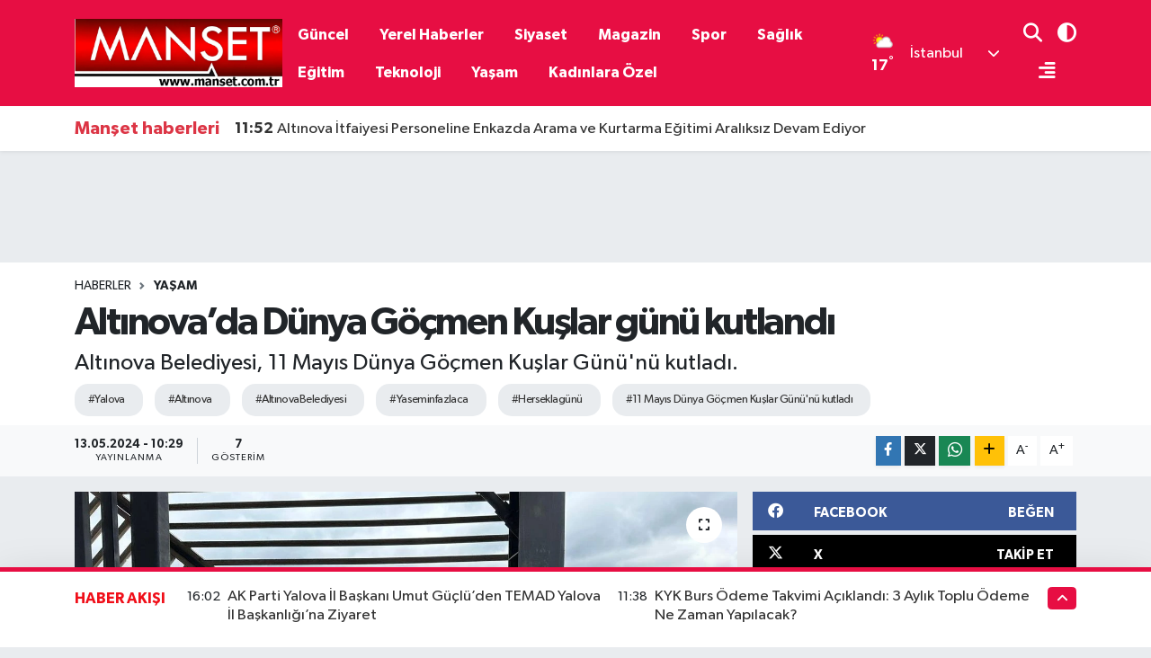

--- FILE ---
content_type: text/html; charset=UTF-8
request_url: https://www.manset.com.tr/altinovada-dunya-gocmen-kuslar-gunu-kutlandi
body_size: 23590
content:
<!DOCTYPE html>
<html lang="tr" data-theme="flow">
<head>
<link rel="dns-prefetch" href="//www.manset.com.tr">
<link rel="dns-prefetch" href="//mansetcomtr.teimg.com">
<link rel="dns-prefetch" href="//twitter.com">
<link rel="dns-prefetch" href="//static.tebilisim.com">
<link rel="dns-prefetch" href="//pagead2.googlesyndication.com">
<link rel="dns-prefetch" href="//cdn.ampproject.org">
<link rel="dns-prefetch" href="//www.googletagmanager.com">
<link rel="dns-prefetch" href="//www.facebook.com">
<link rel="dns-prefetch" href="//www.twitter.com">
<link rel="dns-prefetch" href="//www.instagram.com">
<link rel="dns-prefetch" href="//www.youtube.com">
<link rel="dns-prefetch" href="//api.whatsapp.com">
<link rel="dns-prefetch" href="//www.w3.org">
<link rel="dns-prefetch" href="//x.com">
<link rel="dns-prefetch" href="//www.linkedin.com">
<link rel="dns-prefetch" href="//pinterest.com">
<link rel="dns-prefetch" href="//t.me">
<link rel="dns-prefetch" href="//facebook.com">
<link rel="dns-prefetch" href="//youtube.com">
<link rel="dns-prefetch" href="//tebilisim.com">
<link rel="dns-prefetch" href="//www.google.com">

    <meta charset="utf-8">
<title>Altınova’da Dünya Göçmen Kuşlar günü kutlandı - Manşet Gazetesi</title>
<meta name="description" content="Altınova Belediyesi, 11 Mayıs Dünya Göçmen Kuşlar Günü&#039;nü kutladı.">
<meta name="keywords" content="Yalova, altınova, AltınovaBelediyesi, Yaseminfazlaca, Herseklagünü, 11 Mayıs Dünya Göçmen Kuşlar Günü&#039;nü kutladı">
<link rel="canonical" href="https://www.manset.com.tr/altinovada-dunya-gocmen-kuslar-gunu-kutlandi">
<meta name="viewport" content="width=device-width,initial-scale=1">
<meta name="X-UA-Compatible" content="IE=edge">
<meta name="robots" content="max-image-preview:large">
<meta name="theme-color" content="#e70e43">
<meta name="title" content="Altınova’da Dünya Göçmen Kuşlar günü kutlandı">
<meta name="articleSection" content="news">
<meta name="datePublished" content="2024-05-13T10:29:00+03:00">
<meta name="dateModified" content="2024-05-13T10:29:00+03:00">
<meta name="articleAuthor" content="Haber Merkezi">
<meta name="author" content="Haber Merkezi">
<link rel="amphtml" href="https://www.manset.com.tr/altinovada-dunya-gocmen-kuslar-gunu-kutlandi/amp">
<meta property="og:site_name" content="Manset">
<meta property="og:title" content="Altınova’da Dünya Göçmen Kuşlar günü kutlandı">
<meta property="og:description" content="Altınova Belediyesi, 11 Mayıs Dünya Göçmen Kuşlar Günü&#039;nü kutladı.">
<meta property="og:url" content="https://www.manset.com.tr/altinovada-dunya-gocmen-kuslar-gunu-kutlandi">
<meta property="og:image" content="https://mansetcomtr.teimg.com/crop/1280x720/manset-com-tr/uploads/2024/05/altinova-3.jpeg">
<meta property="og:image:width" content="1280">
<meta property="og:image:height" content="720">
<meta property="og:image:alt" content="Altınova’da Dünya Göçmen Kuşlar günü kutlandı">
<meta property="og:type" content="article">
<meta name="twitter:card" content="summary_large_image">
<meta name="twitter:site" content="@https://twitter.com/YalovaManset77">
<meta name="twitter:title" content="Altınova’da Dünya Göçmen Kuşlar günü kutlandı">
<meta name="twitter:description" content="Altınova Belediyesi, 11 Mayıs Dünya Göçmen Kuşlar Günü&#039;nü kutladı.">
<meta name="twitter:image" content="https://mansetcomtr.teimg.com/crop/1280x720/manset-com-tr/uploads/2024/05/altinova-3.jpeg">
<meta name="twitter:url" content="https://www.manset.com.tr/altinovada-dunya-gocmen-kuslar-gunu-kutlandi">
<link rel="shortcut icon" type="image/x-icon" href="https://mansetcomtr.teimg.com/manset-com-tr/uploads/2024/03/07522ad4-5204-4fdc-9a04-9226b3afaac1.jpg">
<link rel="manifest" href="https://www.manset.com.tr/manifest.json?v=6.6.2" />
<link rel="preload" href="https://static.tebilisim.com/flow/assets/css/font-awesome/fa-solid-900.woff2" as="font" type="font/woff2" crossorigin />
<link rel="preload" href="https://static.tebilisim.com/flow/assets/css/font-awesome/fa-brands-400.woff2" as="font" type="font/woff2" crossorigin />
<link rel="preload" href="https://static.tebilisim.com/flow/assets/css/weather-icons/font/weathericons-regular-webfont.woff2" as="font" type="font/woff2" crossorigin />
<link rel="preload" href="https://static.tebilisim.com/flow/vendor/te/fonts/gibson/Gibson-Bold.woff2" as="font" type="font/woff2" crossorigin />
<link rel="preload" href="https://static.tebilisim.com/flow/vendor/te/fonts/gibson/Gibson-BoldItalic.woff2" as="font" type="font/woff2" crossorigin />
<link rel="preload" href="https://static.tebilisim.com/flow/vendor/te/fonts/gibson/Gibson-Italic.woff2" as="font" type="font/woff2" crossorigin />
<link rel="preload" href="https://static.tebilisim.com/flow/vendor/te/fonts/gibson/Gibson-Light.woff2" as="font" type="font/woff2" crossorigin />
<link rel="preload" href="https://static.tebilisim.com/flow/vendor/te/fonts/gibson/Gibson-LightItalic.woff2" as="font" type="font/woff2" crossorigin />
<link rel="preload" href="https://static.tebilisim.com/flow/vendor/te/fonts/gibson/Gibson-SemiBold.woff2" as="font" type="font/woff2" crossorigin />
<link rel="preload" href="https://static.tebilisim.com/flow/vendor/te/fonts/gibson/Gibson-SemiBoldItalic.woff2" as="font" type="font/woff2" crossorigin />
<link rel="preload" href="https://static.tebilisim.com/flow/vendor/te/fonts/gibson/Gibson.woff2" as="font" type="font/woff2" crossorigin />


<link rel="preload" as="style" href="https://static.tebilisim.com/flow/vendor/te/fonts/gibson.css?v=6.6.2">
<link rel="stylesheet" href="https://static.tebilisim.com/flow/vendor/te/fonts/gibson.css?v=6.6.2">

<link rel="preload" as="image" href="https://mansetcomtr.teimg.com/crop/1280x720/manset-com-tr/uploads/2024/05/altinova-3.jpeg">
<style>:root {
        --te-link-color: #333;
        --te-link-hover-color: #000;
        --te-font: "Gibson";
        --te-secondary-font: "Gibson";
        --te-h1-font-size: 43px;
        --te-color: #e70e43;
        --te-hover-color: rgba(240, 7, 18, 0.97);
        --mm-ocd-width: 85%!important; /*  Mobil Menü Genişliği */
        --swiper-theme-color: var(--te-color)!important;
        --header-13-color: #ffc107;
    }</style><link rel="preload" as="style" href="https://static.tebilisim.com/flow/assets/vendor/bootstrap/css/bootstrap.min.css?v=6.6.2">
<link rel="stylesheet" href="https://static.tebilisim.com/flow/assets/vendor/bootstrap/css/bootstrap.min.css?v=6.6.2">
<link rel="preload" as="style" href="https://static.tebilisim.com/flow/assets/css/app6.6.2.min.css">
<link rel="stylesheet" href="https://static.tebilisim.com/flow/assets/css/app6.6.2.min.css">



<script type="application/ld+json">{"@context":"https:\/\/schema.org","@type":"WebSite","url":"https:\/\/www.manset.com.tr","potentialAction":{"@type":"SearchAction","target":"https:\/\/www.manset.com.tr\/arama?q={query}","query-input":"required name=query"}}</script>

<script type="application/ld+json">{"@context":"https:\/\/schema.org","@type":"NewsMediaOrganization","url":"https:\/\/www.manset.com.tr","name":"Man\u015fet Gazetesi","logo":"https:\/\/mansetcomtr.teimg.com\/manset-com-tr\/uploads\/2024\/03\/07522ad4-5204-4fdc-9a04-9226b3afaac1.jpg","sameAs":["https:\/\/www.facebook.com\/https:\/\/www.facebook.com\/yalovamansetgazetesi","https:\/\/www.twitter.com\/https:\/\/twitter.com\/YalovaManset77","https:\/\/www.youtube.com\/https:\/\/youtube.com\/@manset_tv?si=gyB19H-5L_C6jPvx","https:\/\/www.instagram.com\/https:\/\/www.instagram.com\/manset.com.tr"]}</script>

<script type="application/ld+json">{"@context":"https:\/\/schema.org","@graph":[{"@type":"SiteNavigationElement","name":"Ana Sayfa","url":"https:\/\/www.manset.com.tr","@id":"https:\/\/www.manset.com.tr"},{"@type":"SiteNavigationElement","name":"G\u00fcncel","url":"https:\/\/www.manset.com.tr\/guncel","@id":"https:\/\/www.manset.com.tr\/guncel"},{"@type":"SiteNavigationElement","name":"Spor","url":"https:\/\/www.manset.com.tr\/spor","@id":"https:\/\/www.manset.com.tr\/spor"},{"@type":"SiteNavigationElement","name":"Magazin","url":"https:\/\/www.manset.com.tr\/magazin","@id":"https:\/\/www.manset.com.tr\/magazin"},{"@type":"SiteNavigationElement","name":"Siyaset","url":"https:\/\/www.manset.com.tr\/siyaset","@id":"https:\/\/www.manset.com.tr\/siyaset"},{"@type":"SiteNavigationElement","name":"Sa\u011fl\u0131k","url":"https:\/\/www.manset.com.tr\/saglik","@id":"https:\/\/www.manset.com.tr\/saglik"},{"@type":"SiteNavigationElement","name":"Yerel Haberler","url":"https:\/\/www.manset.com.tr\/yerel-haberler","@id":"https:\/\/www.manset.com.tr\/yerel-haberler"},{"@type":"SiteNavigationElement","name":"E\u011fitim","url":"https:\/\/www.manset.com.tr\/egitim","@id":"https:\/\/www.manset.com.tr\/egitim"},{"@type":"SiteNavigationElement","name":"K\u00fclt\u00fcr Sanat","url":"https:\/\/www.manset.com.tr\/kultur-sanat","@id":"https:\/\/www.manset.com.tr\/kultur-sanat"},{"@type":"SiteNavigationElement","name":"Ekonomi","url":"https:\/\/www.manset.com.tr\/ekonomi","@id":"https:\/\/www.manset.com.tr\/ekonomi"},{"@type":"SiteNavigationElement","name":"Ya\u015fam","url":"https:\/\/www.manset.com.tr\/yasam","@id":"https:\/\/www.manset.com.tr\/yasam"},{"@type":"SiteNavigationElement","name":"Kad\u0131nlara \u00d6zel","url":"https:\/\/www.manset.com.tr\/kadinlara-ozel","@id":"https:\/\/www.manset.com.tr\/kadinlara-ozel"},{"@type":"SiteNavigationElement","name":"G\u00fcndem","url":"https:\/\/www.manset.com.tr\/gundem","@id":"https:\/\/www.manset.com.tr\/gundem"},{"@type":"SiteNavigationElement","name":"D\u00fcnya","url":"https:\/\/www.manset.com.tr\/dunya-1","@id":"https:\/\/www.manset.com.tr\/dunya-1"},{"@type":"SiteNavigationElement","name":"Politika","url":"https:\/\/www.manset.com.tr\/politika","@id":"https:\/\/www.manset.com.tr\/politika"},{"@type":"SiteNavigationElement","name":"Bilim, teknoloji","url":"https:\/\/www.manset.com.tr\/bilim-teknoloji","@id":"https:\/\/www.manset.com.tr\/bilim-teknoloji"},{"@type":"SiteNavigationElement","name":"K\u00fcnye","url":"https:\/\/www.manset.com.tr\/kunye","@id":"https:\/\/www.manset.com.tr\/kunye"},{"@type":"SiteNavigationElement","name":"\u0130leti\u015fim","url":"https:\/\/www.manset.com.tr\/iletisim","@id":"https:\/\/www.manset.com.tr\/iletisim"},{"@type":"SiteNavigationElement","name":"www.manset.com.tr","url":"https:\/\/www.manset.com.tr\/yalova-manset-gazetesi","@id":"https:\/\/www.manset.com.tr\/yalova-manset-gazetesi"},{"@type":"SiteNavigationElement","name":"Yazarlar","url":"https:\/\/www.manset.com.tr\/yazarlar","@id":"https:\/\/www.manset.com.tr\/yazarlar"},{"@type":"SiteNavigationElement","name":"Foto Galeri","url":"https:\/\/www.manset.com.tr\/foto-galeri","@id":"https:\/\/www.manset.com.tr\/foto-galeri"},{"@type":"SiteNavigationElement","name":"Video Galeri","url":"https:\/\/www.manset.com.tr\/video","@id":"https:\/\/www.manset.com.tr\/video"},{"@type":"SiteNavigationElement","name":"Biyografiler","url":"https:\/\/www.manset.com.tr\/biyografi","@id":"https:\/\/www.manset.com.tr\/biyografi"},{"@type":"SiteNavigationElement","name":"Firma Rehberi","url":"https:\/\/www.manset.com.tr\/rehber","@id":"https:\/\/www.manset.com.tr\/rehber"},{"@type":"SiteNavigationElement","name":"R\u00f6portajlar","url":"https:\/\/www.manset.com.tr\/roportaj","@id":"https:\/\/www.manset.com.tr\/roportaj"},{"@type":"SiteNavigationElement","name":"Anketler","url":"https:\/\/www.manset.com.tr\/anketler","@id":"https:\/\/www.manset.com.tr\/anketler"},{"@type":"SiteNavigationElement","name":"Adalar Bug\u00fcn, Yar\u0131n ve 1 Haftal\u0131k Hava Durumu Tahmini","url":"https:\/\/www.manset.com.tr\/adalar-hava-durumu","@id":"https:\/\/www.manset.com.tr\/adalar-hava-durumu"},{"@type":"SiteNavigationElement","name":"Adalar Namaz Vakitleri","url":"https:\/\/www.manset.com.tr\/adalar-namaz-vakitleri","@id":"https:\/\/www.manset.com.tr\/adalar-namaz-vakitleri"},{"@type":"SiteNavigationElement","name":"Puan Durumu ve Fikst\u00fcr","url":"https:\/\/www.manset.com.tr\/futbol\/super-lig-puan-durumu-ve-fikstur","@id":"https:\/\/www.manset.com.tr\/futbol\/super-lig-puan-durumu-ve-fikstur"}]}</script>

<script type="application/ld+json">{"@context":"https:\/\/schema.org","@type":"BreadcrumbList","itemListElement":[{"@type":"ListItem","position":1,"item":{"@type":"Thing","@id":"https:\/\/www.manset.com.tr","name":"Haberler"}},{"@type":"ListItem","position":2,"item":{"@type":"Thing","@id":"https:\/\/www.manset.com.tr\/yasam","name":"Ya\u015fam"}},{"@type":"ListItem","position":3,"item":{"@type":"Thing","@id":"https:\/\/www.manset.com.tr\/altinovada-dunya-gocmen-kuslar-gunu-kutlandi","name":"Alt\u0131nova\u2019da D\u00fcnya G\u00f6\u00e7men Ku\u015flar g\u00fcn\u00fc kutland\u0131"}}]}</script>
<script type="application/ld+json">{"@context":"https:\/\/schema.org","@type":"NewsArticle","headline":"Alt\u0131nova\u2019da D\u00fcnya G\u00f6\u00e7men Ku\u015flar g\u00fcn\u00fc kutland\u0131","articleSection":"Ya\u015fam","dateCreated":"2024-05-13T10:29:00+03:00","datePublished":"2024-05-13T10:29:00+03:00","dateModified":"2024-05-13T10:29:00+03:00","wordCount":557,"genre":"news","mainEntityOfPage":{"@type":"WebPage","@id":"https:\/\/www.manset.com.tr\/altinovada-dunya-gocmen-kuslar-gunu-kutlandi"},"articleBody":"\r\n\r\n\r\n\r\nAlt\u0131nova Hersek Lag\u00fcn\u00fc ve \u00e7evresinde Yalova ve di\u011fer illerden gelen Ku\u015f G\u00f6zlemcileri ve ku\u015f foto\u011fraf\u00e7\u0131lar\u0131 taraf\u0131ndan g\u00fcn boyu g\u00f6zlem \u00e7al\u0131\u015fmas\u0131 yap\u0131larak alanda bulunan su ku\u015flar\u0131 ba\u015fta olmak \u00fczere di\u011fer ku\u015f t\u00fcrleri foto\u011fraflad\u0131.\r\n\r\n71 t\u00fcr ku\u015f g\u00f6zlemlendi\r\n\r\nBa\u015fta alanda 20 \u00e7iften fazla \u00fcremesiyle lag\u00fcne \u00f6nemli ku\u015f alan\u0131 \"\u00d6KA\" \u00f6zelli\u011fi katan kara gagal\u0131 sumru ve yine alanda \u00fcreyen; uzun bacak, sakarmeke, sutavu\u011fu, ye\u015filba\u015f, k\u00fc\u00e7\u00fck sumru, sumru, poyrazku\u015fu, bahri ile toplamda 71 t\u00fcr ku\u015f g\u00f6zlemlendi.\r\n\r\nK\u00fcresel fark\u0131ndal\u0131\u011f\u0131 artt\u0131raca\u011f\u0131z\r\n\r\nEtkinlikle ilgili bilgi veren Alt\u0131nova Belediyesi Ku\u015f G\u00f6zlemcisi Fatih B\u00fclb\u00fcl, \u201cD\u00fcnya G\u00f6\u00e7men Ku\u015flar G\u00fcn\u00fc (WMBD), g\u00f6\u00e7men ku\u015flar\u0131n ve ya\u015fam alanlar\u0131n\u0131n korunmas\u0131 ihtiyac\u0131n\u0131 vurgulayan y\u0131ll\u0131k bir bilin\u00e7lendirme etkinli\u011fidir.&nbsp; K\u00fcresel bir eri\u015fime sahiptir ve g\u00f6\u00e7men ku\u015flar\u0131n kar\u015f\u0131la\u015ft\u0131\u011f\u0131 tehditler, bunlar\u0131n ekolojik \u00f6nemi ve onlar\u0131 korumak i\u00e7in uluslararas\u0131 i\u015f birli\u011fi ihtiyac\u0131 konusunda k\u00fcresel fark\u0131ndal\u0131\u011f\u0131n art\u0131r\u0131lmas\u0131na yard\u0131mc\u0131 olacak etkili bir ara\u00e7t\u0131r.\u201d dedi.\r\n\r\n2006\u2019dan bu yana d\u00fczenleniyor\r\n\r\nD\u00fcnya G\u00f6\u00e7men Ku\u015flar G\u00fcn\u00fc etkinli\u011finin \u00f6nemini belirten Alt\u0131nova Belediyesi Ku\u015f G\u00f6zlemcisi B\u00fclb\u00fcl, \u201cDo\u011fan\u0131n ayr\u0131lmaz bir par\u00e7as\u0131 ve adeta s\u00fcs\u00fc olan ku\u015flar\u0131n zorlu g\u00f6\u00e7 yolculuklar\u0131na dikkati \u00e7ekmek, kar\u015f\u0131la\u015ft\u0131klar\u0131 tehditlere kar\u015f\u0131 duyarl\u0131l\u0131\u011f\u0131 art\u0131rmak ve ku\u015f t\u00fcrlerini tan\u0131mak i\u00e7in 2006 y\u0131l\u0131ndan bu yana D\u00fcnya G\u00f6\u00e7men Ku\u015flar G\u00fcn\u00fc kutlan\u0131yor. Her y\u0131l milyonlarca ku\u015f, \u00fcreme ve k\u0131\u015flama alanlar\u0131 aras\u0131nda uzun bir g\u00f6\u00e7 yolculu\u011fu ger\u00e7ekle\u015ftiriyor. Do\u011fan\u0131n d\u00f6ng\u00fcselli\u011finin bir g\u00f6stergesi olan bu g\u00f6\u00e7 hareketi, her y\u0131l ilkbahar ve sonbahar boyunca ger\u00e7ekle\u015fiyor.\u2019 dedi.\r\n\r\nKilometrelerce s\u00fcren g\u00f6\u00e7 yolculu\u011fu\r\n\r\nMilyonlarca ku\u015fun Avrupa\u2019dan Afrika\u2019ya g\u00f6\u00e7 etti\u011fini de belirten B\u00fclb\u00fcl,\u2019 \u0130lkbahar ve sonbaharda, farkl\u0131 t\u00fcrlerden milyonlarca ku\u015fun Avrupa'dan Afrika'ya kilometrelerce s\u00fcren g\u00f6\u00e7 yolculu\u011fu ba\u015fl\u0131yor. G\u00f6\u00e7men ku\u015flar, kendileri a\u00e7\u0131s\u0131ndan stratejik \u00f6neme sahip T\u00fcrkiye'den ge\u00e7erek, Afrika'da bir y\u0131l \u00f6nce k\u0131\u015f\u0131 ge\u00e7irdikleri yerlere gidiyorlar. \u0130lkbaharda ise tekrar ayn\u0131 rota \u00fczerinden kuzeye g\u00f6\u00e7 ederek kulu\u00e7ka yuvalar\u0131na d\u00f6n\u00fcyorlar.&nbsp; T\u00fcrkiye, g\u00f6\u00e7men ku\u015flara Avrupa-Afrika k\u0131talar\u0131 aras\u0131nda k\u00f6pr\u00fc oluyor. Ku\u015flar\u0131n her y\u0131l ger\u00e7ekle\u015ftirdi\u011fi bu hareket bizleri do\u011fan\u0131n d\u00f6ng\u00fcselli\u011fini fark etmeye \u00e7a\u011f\u0131r\u0131yor.\u2019 dedi.\r\n\r\nSu ve sulak alanlar \u015fart\r\n\r\nHersek Lag\u00fcn\u00fc\u2019n\u00fcn bu s\u00fcre\u00e7teki rol\u00fcne de dikkat \u00e7eken Alt\u0131nova Belediyesi Ku\u015f G\u00f6zlemcisi Fatih B\u00fclb\u00fcl, \u201cAlan\u0131m\u0131z\u0131n ku\u015flar\u0131n g\u00f6\u00e7 yolu \u00fczerinde bulunmas\u0131 hem su ku\u015flar\u0131 hem y\u0131rt\u0131c\u0131lar hem de \u00f6t\u00fcc\u00fc ve di\u011fer ku\u015flar i\u00e7in \u00f6nemini bir kez daha ortaya koyuyor. G\u00f6\u00e7men ku\u015flar\u0131n hayatta kalmas\u0131 i\u00e7in \u00f6ncelikli olarak su ve sulak alanlar \u015fartt\u0131r. Sulak alanlar biyo \u00e7e\u015fitlili\u011fin en y\u00fcksek oranda oldu\u011fu ekosistemlerdir. Bu nedenle sulak alanlar\u0131n korunmas\u0131 hayati \u00f6neme sahiptir.\" diye konu\u015ftu.&nbsp;\r\n\r\n","description":"Alt\u0131nova Belediyesi, 11 May\u0131s D\u00fcnya G\u00f6\u00e7men Ku\u015flar G\u00fcn\u00fc'n\u00fc kutlad\u0131.","inLanguage":"tr-TR","keywords":["Yalova","alt\u0131nova","Alt\u0131novaBelediyesi","Yaseminfazlaca","Herseklag\u00fcn\u00fc","11 May\u0131s D\u00fcnya G\u00f6\u00e7men Ku\u015flar G\u00fcn\u00fc'n\u00fc kutlad\u0131"],"image":{"@type":"ImageObject","url":"https:\/\/mansetcomtr.teimg.com\/crop\/1280x720\/manset-com-tr\/uploads\/2024\/05\/altinova-3.jpeg","width":"1280","height":"720","caption":"Alt\u0131nova\u2019da D\u00fcnya G\u00f6\u00e7men Ku\u015flar g\u00fcn\u00fc kutland\u0131"},"publishingPrinciples":"https:\/\/www.manset.com.tr\/gizlilik-sozlesmesi","isFamilyFriendly":"http:\/\/schema.org\/True","isAccessibleForFree":"http:\/\/schema.org\/True","publisher":{"@type":"Organization","name":"Man\u015fet Gazetesi","image":"https:\/\/mansetcomtr.teimg.com\/manset-com-tr\/uploads\/2024\/03\/07522ad4-5204-4fdc-9a04-9226b3afaac1.jpg","logo":{"@type":"ImageObject","url":"https:\/\/mansetcomtr.teimg.com\/manset-com-tr\/uploads\/2024\/03\/07522ad4-5204-4fdc-9a04-9226b3afaac1.jpg","width":"640","height":"375"}},"author":{"@type":"Person","name":"Man\u015fet Gazetesi","honorificPrefix":"","jobTitle":"","url":null}}</script>
<script data-cfasync="false" src="https://static.tebilisim.com/flow/assets/js/dark-mode.js?v=6.6.2"></script>





<head>
<link rel="dns-prefetch" href="//www.manset.com.tr">
<link rel="dns-prefetch" href="//mansetcomtr.teimg.com">
<link rel="dns-prefetch" href="//twitter.com">
<link rel="dns-prefetch" href="//static.tebilisim.com">
<link rel="dns-prefetch" href="//pagead2.googlesyndication.com">
<link rel="dns-prefetch" href="//cdn.ampproject.org">
<link rel="dns-prefetch" href="//www.googletagmanager.com">
<link rel="dns-prefetch" href="//www.facebook.com">
<link rel="dns-prefetch" href="//www.twitter.com">
<link rel="dns-prefetch" href="//www.instagram.com">
<link rel="dns-prefetch" href="//www.youtube.com">
<link rel="dns-prefetch" href="//api.whatsapp.com">
<link rel="dns-prefetch" href="//www.w3.org">
<link rel="dns-prefetch" href="//x.com">
<link rel="dns-prefetch" href="//www.linkedin.com">
<link rel="dns-prefetch" href="//pinterest.com">
<link rel="dns-prefetch" href="//t.me">
<link rel="dns-prefetch" href="//facebook.com">
<link rel="dns-prefetch" href="//youtube.com">
<link rel="dns-prefetch" href="//tebilisim.com">
<link rel="dns-prefetch" href="//www.google.com"> <script async src="https://pagead2.googlesyndication.com/pagead/js/adsbygoogle.js?client=ca-pub-3844663626812831" crossorigin="anonymous"></script> </head>

<head>
<link rel="dns-prefetch" href="//www.manset.com.tr">
<link rel="dns-prefetch" href="//mansetcomtr.teimg.com">
<link rel="dns-prefetch" href="//twitter.com">
<link rel="dns-prefetch" href="//static.tebilisim.com">
<link rel="dns-prefetch" href="//pagead2.googlesyndication.com">
<link rel="dns-prefetch" href="//cdn.ampproject.org">
<link rel="dns-prefetch" href="//www.googletagmanager.com">
<link rel="dns-prefetch" href="//www.facebook.com">
<link rel="dns-prefetch" href="//www.twitter.com">
<link rel="dns-prefetch" href="//www.instagram.com">
<link rel="dns-prefetch" href="//www.youtube.com">
<link rel="dns-prefetch" href="//api.whatsapp.com">
<link rel="dns-prefetch" href="//www.w3.org">
<link rel="dns-prefetch" href="//x.com">
<link rel="dns-prefetch" href="//www.linkedin.com">
<link rel="dns-prefetch" href="//pinterest.com">
<link rel="dns-prefetch" href="//t.me">
<link rel="dns-prefetch" href="//facebook.com">
<link rel="dns-prefetch" href="//youtube.com">
<link rel="dns-prefetch" href="//tebilisim.com">
<link rel="dns-prefetch" href="//www.google.com"> <script async custom-element="amp-auto-ads"
        src="https://cdn.ampproject.org/v0/amp-auto-ads-0.1.js">
</script> </head>



<script async data-cfasync="false"
	src="https://www.googletagmanager.com/gtag/js?id=G-TW64TJ2DE2"></script>
<script data-cfasync="false">
	window.dataLayer = window.dataLayer || [];
	  function gtag(){dataLayer.push(arguments);}
	  gtag('js', new Date());
	  gtag('config', 'G-TW64TJ2DE2');
</script>




</head>




<body class="d-flex flex-column min-vh-100">

    
    

    <script>
    // HEADER newsTicker
    document.addEventListener("DOMContentLoaded", function() {
      var newsItems = document.querySelectorAll('.header-news-item');
      var currentIndex = 0;
      // İlk haberi aktif hale getir
      newsItems[currentIndex].classList.add('active');
      setInterval(function() {
        // Aktif haberi yukarı kaydır
        newsItems[currentIndex].classList.add('up');
        // Sonraki haberi aktif yap
        currentIndex = (currentIndex + 1) % newsItems.length;
        newsItems[currentIndex].classList.add('active');
        // Önceki haberi sıfırla
        var previousIndex = currentIndex - 1 >= 0 ? currentIndex - 1 : newsItems.length - 1;
        setTimeout(function() {
          newsItems[previousIndex].classList.remove('active', 'up');
        }, 500); // Geçiş süresi bittikten sonra
      }, 3500); // 3.5 saniyede bir haber değiştir (3 saniye görünüm + 0.5 saniye geçiş)
    });
</script>

<header class="header-11">
    <nav class="main-menu navbar navbar-expand-lg bg-te-color py-3">
        <div class="container">
            <div class="d-lg-none">
                <a href="#menu" title="Ana Menü" class="text-white"><i class="fa fa-bars fa-lg"></i></a>
            </div>
            <div>
                                <a class="navbar-brand mx-0" href="/" title="Manset">
                    <img src="https://mansetcomtr.teimg.com/manset-com-tr/uploads/2024/03/07522ad4-5204-4fdc-9a04-9226b3afaac1.jpg" alt="Manset" width="231" height="40" class="light-mode img-fluid flow-logo">
<img src="https://mansetcomtr.teimg.com/manset-com-tr/uploads/2024/03/07522ad4-5204-4fdc-9a04-9226b3afaac1.jpg" alt="Manset" width="231" height="40" class="dark-mode img-fluid flow-logo d-none">

                </a>
                            </div>
            <div class="d-none d-lg-block mx-auto">
                <ul  class="nav fw-semibold">
        <li class="nav-item   ">
        <a href="/guncel" class="nav-link nav-link text-white" target="_self" title="Güncel">Güncel</a>
        
    </li>
        <li class="nav-item   ">
        <a href="/yerel-haberler" class="nav-link nav-link text-white" target="_self" title="Yerel Haberler">Yerel Haberler</a>
        
    </li>
        <li class="nav-item   ">
        <a href="/siyaset" class="nav-link nav-link text-white" target="_self" title="Siyaset">Siyaset</a>
        
    </li>
        <li class="nav-item   ">
        <a href="/magazin" class="nav-link nav-link text-white" target="_self" title="Magazin">Magazin</a>
        
    </li>
        <li class="nav-item   ">
        <a href="/spor" class="nav-link nav-link text-white" target="_self" title="Spor">Spor</a>
        
    </li>
        <li class="nav-item   ">
        <a href="/saglik" class="nav-link nav-link text-white" target="_self" title="Sağlık">Sağlık</a>
        
    </li>
        <li class="nav-item   ">
        <a href="/egitim" class="nav-link nav-link text-white" target="_self" title="Eğitim">Eğitim</a>
        
    </li>
        <li class="nav-item   ">
        <a href="/teknoloji" class="nav-link nav-link text-white" target="_self" title="Teknoloji">Teknoloji</a>
        
    </li>
        <li class="nav-item   ">
        <a href="/yasam" class="nav-link nav-link text-white" target="_self" title="Yaşam">Yaşam</a>
        
    </li>
        <li class="nav-item   ">
        <a href="/kadinlara-ozel" class="nav-link nav-link text-white" target="_self" title="Kadınlara Özel">Kadınlara Özel</a>
        
    </li>
    </ul>

            </div>
            <div class="weather-top weather-widget justify-content-end align-items-center p-2 me-3 d-none d-xl-flex">
                <!-- HAVA DURUMU -->

<input type="hidden" name="widget_setting_weathercity" value="41.16343020,28.76644080" />

            <div class="weather-degree me-3 fw-bold text-white ">
            <img src="//cdn.weatherapi.com/weather/64x64/day/116.png" class="condition" width="26" height="26" alt="17"/> <span class="degree">17</span><sup>°</sup>
        </div>
        <div class="weather">
            <div class="custom-selectbox text-white" onclick="toggleDropdown(this)" style="width: 100px">
    <div class="d-flex justify-content-between align-items-center">
        <span style="">İstanbul</span>
        <i class="fas fa-chevron-down" style="font-size: 14px"></i>
    </div>
    <ul class="bg-white text-dark overflow-widget" style="min-height: 100px; max-height: 300px">
                        <li>
            <a href="https://www.manset.com.tr/adana-hava-durumu" title="Adana Hava Durumu" class="text-dark">
                Adana
            </a>
        </li>
                        <li>
            <a href="https://www.manset.com.tr/adiyaman-hava-durumu" title="Adıyaman Hava Durumu" class="text-dark">
                Adıyaman
            </a>
        </li>
                        <li>
            <a href="https://www.manset.com.tr/afyonkarahisar-hava-durumu" title="Afyonkarahisar Hava Durumu" class="text-dark">
                Afyonkarahisar
            </a>
        </li>
                        <li>
            <a href="https://www.manset.com.tr/agri-hava-durumu" title="Ağrı Hava Durumu" class="text-dark">
                Ağrı
            </a>
        </li>
                        <li>
            <a href="https://www.manset.com.tr/aksaray-hava-durumu" title="Aksaray Hava Durumu" class="text-dark">
                Aksaray
            </a>
        </li>
                        <li>
            <a href="https://www.manset.com.tr/amasya-hava-durumu" title="Amasya Hava Durumu" class="text-dark">
                Amasya
            </a>
        </li>
                        <li>
            <a href="https://www.manset.com.tr/ankara-hava-durumu" title="Ankara Hava Durumu" class="text-dark">
                Ankara
            </a>
        </li>
                        <li>
            <a href="https://www.manset.com.tr/antalya-hava-durumu" title="Antalya Hava Durumu" class="text-dark">
                Antalya
            </a>
        </li>
                        <li>
            <a href="https://www.manset.com.tr/ardahan-hava-durumu" title="Ardahan Hava Durumu" class="text-dark">
                Ardahan
            </a>
        </li>
                        <li>
            <a href="https://www.manset.com.tr/artvin-hava-durumu" title="Artvin Hava Durumu" class="text-dark">
                Artvin
            </a>
        </li>
                        <li>
            <a href="https://www.manset.com.tr/aydin-hava-durumu" title="Aydın Hava Durumu" class="text-dark">
                Aydın
            </a>
        </li>
                        <li>
            <a href="https://www.manset.com.tr/balikesir-hava-durumu" title="Balıkesir Hava Durumu" class="text-dark">
                Balıkesir
            </a>
        </li>
                        <li>
            <a href="https://www.manset.com.tr/bartin-hava-durumu" title="Bartın Hava Durumu" class="text-dark">
                Bartın
            </a>
        </li>
                        <li>
            <a href="https://www.manset.com.tr/batman-hava-durumu" title="Batman Hava Durumu" class="text-dark">
                Batman
            </a>
        </li>
                        <li>
            <a href="https://www.manset.com.tr/bayburt-hava-durumu" title="Bayburt Hava Durumu" class="text-dark">
                Bayburt
            </a>
        </li>
                        <li>
            <a href="https://www.manset.com.tr/bilecik-hava-durumu" title="Bilecik Hava Durumu" class="text-dark">
                Bilecik
            </a>
        </li>
                        <li>
            <a href="https://www.manset.com.tr/bingol-hava-durumu" title="Bingöl Hava Durumu" class="text-dark">
                Bingöl
            </a>
        </li>
                        <li>
            <a href="https://www.manset.com.tr/bitlis-hava-durumu" title="Bitlis Hava Durumu" class="text-dark">
                Bitlis
            </a>
        </li>
                        <li>
            <a href="https://www.manset.com.tr/bolu-hava-durumu" title="Bolu Hava Durumu" class="text-dark">
                Bolu
            </a>
        </li>
                        <li>
            <a href="https://www.manset.com.tr/burdur-hava-durumu" title="Burdur Hava Durumu" class="text-dark">
                Burdur
            </a>
        </li>
                        <li>
            <a href="https://www.manset.com.tr/bursa-hava-durumu" title="Bursa Hava Durumu" class="text-dark">
                Bursa
            </a>
        </li>
                        <li>
            <a href="https://www.manset.com.tr/canakkale-hava-durumu" title="Çanakkale Hava Durumu" class="text-dark">
                Çanakkale
            </a>
        </li>
                        <li>
            <a href="https://www.manset.com.tr/cankiri-hava-durumu" title="Çankırı Hava Durumu" class="text-dark">
                Çankırı
            </a>
        </li>
                        <li>
            <a href="https://www.manset.com.tr/corum-hava-durumu" title="Çorum Hava Durumu" class="text-dark">
                Çorum
            </a>
        </li>
                        <li>
            <a href="https://www.manset.com.tr/denizli-hava-durumu" title="Denizli Hava Durumu" class="text-dark">
                Denizli
            </a>
        </li>
                        <li>
            <a href="https://www.manset.com.tr/diyarbakir-hava-durumu" title="Diyarbakır Hava Durumu" class="text-dark">
                Diyarbakır
            </a>
        </li>
                        <li>
            <a href="https://www.manset.com.tr/duzce-hava-durumu" title="Düzce Hava Durumu" class="text-dark">
                Düzce
            </a>
        </li>
                        <li>
            <a href="https://www.manset.com.tr/edirne-hava-durumu" title="Edirne Hava Durumu" class="text-dark">
                Edirne
            </a>
        </li>
                        <li>
            <a href="https://www.manset.com.tr/elazig-hava-durumu" title="Elazığ Hava Durumu" class="text-dark">
                Elazığ
            </a>
        </li>
                        <li>
            <a href="https://www.manset.com.tr/erzincan-hava-durumu" title="Erzincan Hava Durumu" class="text-dark">
                Erzincan
            </a>
        </li>
                        <li>
            <a href="https://www.manset.com.tr/erzurum-hava-durumu" title="Erzurum Hava Durumu" class="text-dark">
                Erzurum
            </a>
        </li>
                        <li>
            <a href="https://www.manset.com.tr/eskisehir-hava-durumu" title="Eskişehir Hava Durumu" class="text-dark">
                Eskişehir
            </a>
        </li>
                        <li>
            <a href="https://www.manset.com.tr/gaziantep-hava-durumu" title="Gaziantep Hava Durumu" class="text-dark">
                Gaziantep
            </a>
        </li>
                        <li>
            <a href="https://www.manset.com.tr/giresun-hava-durumu" title="Giresun Hava Durumu" class="text-dark">
                Giresun
            </a>
        </li>
                        <li>
            <a href="https://www.manset.com.tr/gumushane-hava-durumu" title="Gümüşhane Hava Durumu" class="text-dark">
                Gümüşhane
            </a>
        </li>
                        <li>
            <a href="https://www.manset.com.tr/hakkari-hava-durumu" title="Hakkâri Hava Durumu" class="text-dark">
                Hakkâri
            </a>
        </li>
                        <li>
            <a href="https://www.manset.com.tr/hatay-hava-durumu" title="Hatay Hava Durumu" class="text-dark">
                Hatay
            </a>
        </li>
                        <li>
            <a href="https://www.manset.com.tr/igdir-hava-durumu" title="Iğdır Hava Durumu" class="text-dark">
                Iğdır
            </a>
        </li>
                        <li>
            <a href="https://www.manset.com.tr/isparta-hava-durumu" title="Isparta Hava Durumu" class="text-dark">
                Isparta
            </a>
        </li>
                        <li>
            <a href="https://www.manset.com.tr/istanbul-hava-durumu" title="İstanbul Hava Durumu" class="text-dark">
                İstanbul
            </a>
        </li>
                        <li>
            <a href="https://www.manset.com.tr/izmir-hava-durumu" title="İzmir Hava Durumu" class="text-dark">
                İzmir
            </a>
        </li>
                        <li>
            <a href="https://www.manset.com.tr/kahramanmaras-hava-durumu" title="Kahramanmaraş Hava Durumu" class="text-dark">
                Kahramanmaraş
            </a>
        </li>
                        <li>
            <a href="https://www.manset.com.tr/karabuk-hava-durumu" title="Karabük Hava Durumu" class="text-dark">
                Karabük
            </a>
        </li>
                        <li>
            <a href="https://www.manset.com.tr/karaman-hava-durumu" title="Karaman Hava Durumu" class="text-dark">
                Karaman
            </a>
        </li>
                        <li>
            <a href="https://www.manset.com.tr/kars-hava-durumu" title="Kars Hava Durumu" class="text-dark">
                Kars
            </a>
        </li>
                        <li>
            <a href="https://www.manset.com.tr/kastamonu-hava-durumu" title="Kastamonu Hava Durumu" class="text-dark">
                Kastamonu
            </a>
        </li>
                        <li>
            <a href="https://www.manset.com.tr/kayseri-hava-durumu" title="Kayseri Hava Durumu" class="text-dark">
                Kayseri
            </a>
        </li>
                        <li>
            <a href="https://www.manset.com.tr/kilis-hava-durumu" title="Kilis Hava Durumu" class="text-dark">
                Kilis
            </a>
        </li>
                        <li>
            <a href="https://www.manset.com.tr/kirikkale-hava-durumu" title="Kırıkkale Hava Durumu" class="text-dark">
                Kırıkkale
            </a>
        </li>
                        <li>
            <a href="https://www.manset.com.tr/kirklareli-hava-durumu" title="Kırklareli Hava Durumu" class="text-dark">
                Kırklareli
            </a>
        </li>
                        <li>
            <a href="https://www.manset.com.tr/kirsehir-hava-durumu" title="Kırşehir Hava Durumu" class="text-dark">
                Kırşehir
            </a>
        </li>
                        <li>
            <a href="https://www.manset.com.tr/kocaeli-hava-durumu" title="Kocaeli Hava Durumu" class="text-dark">
                Kocaeli
            </a>
        </li>
                        <li>
            <a href="https://www.manset.com.tr/konya-hava-durumu" title="Konya Hava Durumu" class="text-dark">
                Konya
            </a>
        </li>
                        <li>
            <a href="https://www.manset.com.tr/kutahya-hava-durumu" title="Kütahya Hava Durumu" class="text-dark">
                Kütahya
            </a>
        </li>
                        <li>
            <a href="https://www.manset.com.tr/malatya-hava-durumu" title="Malatya Hava Durumu" class="text-dark">
                Malatya
            </a>
        </li>
                        <li>
            <a href="https://www.manset.com.tr/manisa-hava-durumu" title="Manisa Hava Durumu" class="text-dark">
                Manisa
            </a>
        </li>
                        <li>
            <a href="https://www.manset.com.tr/mardin-hava-durumu" title="Mardin Hava Durumu" class="text-dark">
                Mardin
            </a>
        </li>
                        <li>
            <a href="https://www.manset.com.tr/mersin-hava-durumu" title="Mersin Hava Durumu" class="text-dark">
                Mersin
            </a>
        </li>
                        <li>
            <a href="https://www.manset.com.tr/mugla-hava-durumu" title="Muğla Hava Durumu" class="text-dark">
                Muğla
            </a>
        </li>
                        <li>
            <a href="https://www.manset.com.tr/mus-hava-durumu" title="Muş Hava Durumu" class="text-dark">
                Muş
            </a>
        </li>
                        <li>
            <a href="https://www.manset.com.tr/nevsehir-hava-durumu" title="Nevşehir Hava Durumu" class="text-dark">
                Nevşehir
            </a>
        </li>
                        <li>
            <a href="https://www.manset.com.tr/nigde-hava-durumu" title="Niğde Hava Durumu" class="text-dark">
                Niğde
            </a>
        </li>
                        <li>
            <a href="https://www.manset.com.tr/ordu-hava-durumu" title="Ordu Hava Durumu" class="text-dark">
                Ordu
            </a>
        </li>
                        <li>
            <a href="https://www.manset.com.tr/osmaniye-hava-durumu" title="Osmaniye Hava Durumu" class="text-dark">
                Osmaniye
            </a>
        </li>
                        <li>
            <a href="https://www.manset.com.tr/rize-hava-durumu" title="Rize Hava Durumu" class="text-dark">
                Rize
            </a>
        </li>
                        <li>
            <a href="https://www.manset.com.tr/sakarya-hava-durumu" title="Sakarya Hava Durumu" class="text-dark">
                Sakarya
            </a>
        </li>
                        <li>
            <a href="https://www.manset.com.tr/samsun-hava-durumu" title="Samsun Hava Durumu" class="text-dark">
                Samsun
            </a>
        </li>
                        <li>
            <a href="https://www.manset.com.tr/sanliurfa-hava-durumu" title="Şanlıurfa Hava Durumu" class="text-dark">
                Şanlıurfa
            </a>
        </li>
                        <li>
            <a href="https://www.manset.com.tr/siirt-hava-durumu" title="Siirt Hava Durumu" class="text-dark">
                Siirt
            </a>
        </li>
                        <li>
            <a href="https://www.manset.com.tr/sinop-hava-durumu" title="Sinop Hava Durumu" class="text-dark">
                Sinop
            </a>
        </li>
                        <li>
            <a href="https://www.manset.com.tr/sivas-hava-durumu" title="Sivas Hava Durumu" class="text-dark">
                Sivas
            </a>
        </li>
                        <li>
            <a href="https://www.manset.com.tr/sirnak-hava-durumu" title="Şırnak Hava Durumu" class="text-dark">
                Şırnak
            </a>
        </li>
                        <li>
            <a href="https://www.manset.com.tr/tekirdag-hava-durumu" title="Tekirdağ Hava Durumu" class="text-dark">
                Tekirdağ
            </a>
        </li>
                        <li>
            <a href="https://www.manset.com.tr/tokat-hava-durumu" title="Tokat Hava Durumu" class="text-dark">
                Tokat
            </a>
        </li>
                        <li>
            <a href="https://www.manset.com.tr/trabzon-hava-durumu" title="Trabzon Hava Durumu" class="text-dark">
                Trabzon
            </a>
        </li>
                        <li>
            <a href="https://www.manset.com.tr/tunceli-hava-durumu" title="Tunceli Hava Durumu" class="text-dark">
                Tunceli
            </a>
        </li>
                        <li>
            <a href="https://www.manset.com.tr/usak-hava-durumu" title="Uşak Hava Durumu" class="text-dark">
                Uşak
            </a>
        </li>
                        <li>
            <a href="https://www.manset.com.tr/van-hava-durumu" title="Van Hava Durumu" class="text-dark">
                Van
            </a>
        </li>
                        <li>
            <a href="https://www.manset.com.tr/yalova-hava-durumu" title="Yalova Hava Durumu" class="text-dark">
                Yalova
            </a>
        </li>
                        <li>
            <a href="https://www.manset.com.tr/yozgat-hava-durumu" title="Yozgat Hava Durumu" class="text-dark">
                Yozgat
            </a>
        </li>
                        <li>
            <a href="https://www.manset.com.tr/zonguldak-hava-durumu" title="Zonguldak Hava Durumu" class="text-dark">
                Zonguldak
            </a>
        </li>
            </ul>
</div>


        </div>

    
<div data-location='{"city":"TUXX0014"}' class="d-none"></div>


            </div>
            <ul class="navigation-menu nav d-flex align-items-center">

                <li class="nav-item">
                    <a href="/arama" class="nav-link text-white px-0">
                        <i class="fa fa-search fa-lg"></i>
                    </a>
                </li>

                <li class="nav-item dropdown ">
    <a href="#" class="nav-link pe-0 text-white " data-bs-toggle="dropdown" data-bs-display="static">
        <i class="fas fa-adjust fa-lg theme-icon-active"></i>
    </a>
    <ul class="dropdown-menu min-w-auto dropdown-menu-end shadow-none border-0 rounded-0">
        <li>
            <button type="button" class="dropdown-item d-flex align-items-center active" data-bs-theme-value="light">
                <i class="fa fa-sun me-1 mode-switch"></i>
                Açık
            </button>
        </li>
        <li>
            <button type="button" class="dropdown-item d-flex align-items-center" data-bs-theme-value="dark">
                <i class="fa fa-moon me-1 mode-switch"></i>
                Koyu
            </button>
        </li>
        <li>
            <button type="button" class="dropdown-item d-flex align-items-center" data-bs-theme-value="auto">
                <i class="fas fa-adjust me-1 mode-switch"></i>
                Sistem
            </button>
        </li>
    </ul>
</li>


                <li class="nav-item dropdown d-none d-lg-block position-static">
                    <a
                        class="nav-link pe-0 text-white"
                        data-bs-toggle="dropdown"
                        href="#"
                        aria-haspopup="true"
                        aria-expanded="false"
                        title="Ana Menü"
                        >
                        <i class="fa fa-align-right fa-lg"></i>
                    </a>
                    <div class="mega-menu dropdown-menu dropdown-menu-end text-capitalize shadow-lg border-0 rounded-0">

    <div class="row g-3 small p-3">

                <div class="col">
            <div class="extra-sections bg-light p-3 border">
                <a href="https://www.manset.com.tr/istanbul-nobetci-eczaneler" title="Nöbetçi Eczaneler" class="d-block border-bottom pb-2 mb-2" target="_self"><i class="fa-solid fa-capsules me-2"></i>Nöbetçi Eczaneler</a>
<a href="https://www.manset.com.tr/istanbul-hava-durumu" title="Hava Durumu" class="d-block border-bottom pb-2 mb-2" target="_self"><i class="fa-solid fa-cloud-sun me-2"></i>Hava Durumu</a>
<a href="https://www.manset.com.tr/istanbul-namaz-vakitleri" title="Namaz Vakitleri" class="d-block border-bottom pb-2 mb-2" target="_self"><i class="fa-solid fa-mosque me-2"></i>Namaz Vakitleri</a>
<a href="https://www.manset.com.tr/istanbul-trafik-durumu" title="Trafik Durumu" class="d-block border-bottom pb-2 mb-2" target="_self"><i class="fa-solid fa-car me-2"></i>Trafik Durumu</a>
<a href="https://www.manset.com.tr/futbol/super-lig-puan-durumu-ve-fikstur" title="Süper Lig Puan Durumu ve Fikstür" class="d-block border-bottom pb-2 mb-2" target="_self"><i class="fa-solid fa-chart-bar me-2"></i>Süper Lig Puan Durumu ve Fikstür</a>
<a href="https://www.manset.com.tr/tum-mansetler" title="Tüm Manşetler" class="d-block border-bottom pb-2 mb-2" target="_self"><i class="fa-solid fa-newspaper me-2"></i>Tüm Manşetler</a>
<a href="https://www.manset.com.tr/sondakika-haberleri" title="Son Dakika Haberleri" class="d-block border-bottom pb-2 mb-2" target="_self"><i class="fa-solid fa-bell me-2"></i>Son Dakika Haberleri</a>

            </div>
        </div>
        
        <div class="col">
        <a href="/ekonomi" class="d-block border-bottom  pb-2 mb-2" target="_self" title="Ekonomi">Ekonomi</a>
            <a href="/kultur-sanat" class="d-block border-bottom  pb-2 mb-2" target="_self" title="Kültür Sanat">Kültür Sanat</a>
            <a href="/magazin" class="d-block border-bottom  pb-2 mb-2" target="_self" title="Magazin">Magazin</a>
            <a href="/saglik" class="d-block border-bottom  pb-2 mb-2" target="_self" title="Sağlık">Sağlık</a>
            <a href="/spor" class="d-block border-bottom  pb-2 mb-2" target="_self" title="Spor">Spor</a>
            <a href="/iletisim" class="d-block border-bottom  pb-2 mb-2" target="_self" title="İletişim">İletişim</a>
            <a href="/kunye" class="d-block  pb-2 mb-2" target="_self" title="Künye">Künye</a>
        </div><div class="col">
            <a href="/yalova-manset-gazetesi" class="d-block border-bottom  pb-2 mb-2" target="_self" title="www.manset.com.tr">www.manset.com.tr</a>
        </div>


    </div>

    <div class="p-3 bg-light">
                <a class="me-3"
            href="https://www.facebook.com/https://www.facebook.com/yalovamansetgazetesi" target="_blank" rel="nofollow noreferrer noopener"><i class="fab fa-facebook me-2 text-navy"></i> Facebook</a>
                        <a class="me-3"
            href="https://www.twitter.com/https://twitter.com/YalovaManset77" target="_blank" rel="nofollow noreferrer noopener"><i class="fab fa-x-twitter "></i> Twitter</a>
                        <a class="me-3"
            href="https://www.instagram.com/https://www.instagram.com/manset.com.tr" target="_blank" rel="nofollow noreferrer noopener"><i class="fab fa-instagram me-2 text-magenta"></i> Instagram</a>
                                <a class="me-3"
            href="https://www.youtube.com/https://youtube.com/@manset_tv?si=gyB19H-5L_C6jPvx" target="_blank" rel="nofollow noreferrer noopener"><i class="fab fa-youtube me-2 text-danger"></i> Youtube</a>
                                                <a class="" href="https://api.whatsapp.com/send?phone=05532238981" title="Whatsapp" rel="nofollow noreferrer noopener"><i
            class="fab fa-whatsapp me-2 text-navy"></i> WhatsApp İhbar Hattı</a>    </div>

    <div class="mega-menu-footer p-2 bg-te-color">
        <a class="dropdown-item text-white" href="/kunye" title="Künye"><i class="fa fa-id-card me-2"></i> Künye</a>
        <a class="dropdown-item text-white" href="/iletisim" title="İletişim"><i class="fa fa-envelope me-2"></i> İletişim</a>
        <a class="dropdown-item text-white" href="/rss-baglantilari" title="RSS Bağlantıları"><i class="fa fa-rss me-2"></i> RSS Bağlantıları</a>
        <a class="dropdown-item text-white" href="/member/login" title="Üyelik Girişi"><i class="fa fa-user me-2"></i> Üyelik Girişi</a>
    </div>


</div>

                </li>
            </ul>
        </div>
    </nav>

    <ul  class="mobile-categories d-lg-none list-inline">
        <li class="list-inline-item">
        <a href="/guncel" class="text-dark" target="_self" title="Güncel">
                Güncel
        </a>
    </li>
        <li class="list-inline-item">
        <a href="/yerel-haberler" class="text-dark" target="_self" title="Yerel Haberler">
                Yerel Haberler
        </a>
    </li>
        <li class="list-inline-item">
        <a href="/siyaset" class="text-dark" target="_self" title="Siyaset">
                Siyaset
        </a>
    </li>
        <li class="list-inline-item">
        <a href="/magazin" class="text-dark" target="_self" title="Magazin">
                Magazin
        </a>
    </li>
        <li class="list-inline-item">
        <a href="/spor" class="text-dark" target="_self" title="Spor">
                Spor
        </a>
    </li>
        <li class="list-inline-item">
        <a href="/saglik" class="text-dark" target="_self" title="Sağlık">
                Sağlık
        </a>
    </li>
        <li class="list-inline-item">
        <a href="/egitim" class="text-dark" target="_self" title="Eğitim">
                Eğitim
        </a>
    </li>
        <li class="list-inline-item">
        <a href="/teknoloji" class="text-dark" target="_self" title="Teknoloji">
                Teknoloji
        </a>
    </li>
        <li class="list-inline-item">
        <a href="/yasam" class="text-dark" target="_self" title="Yaşam">
                Yaşam
        </a>
    </li>
        <li class="list-inline-item">
        <a href="/kadinlara-ozel" class="text-dark" target="_self" title="Kadınlara Özel">
                Kadınlara Özel
        </a>
    </li>
    </ul>


    <div class="header-last-minute bg-white shadow-sm">
        <div class="container">
            <div class="header-news-container">
                <h3 class="h4 header-news-title d-none d-md-block text-danger m-0 me-3">Manşet haberleri</h3>
                <div class="header-news-ticker">
                                        <a href="/bursada-organ-bagisi-haftasinda-bolgesel-koordinasyon-toplantisi-gerceklestirildi" target="_self" title="Bursa’da Organ Bağışı Haftası’nda Bölgesel Koordinasyon Toplantısı Gerçekleştirildi" class="header-news-item text-truncate"><strong class="me-1">12:07</strong>Bursa’da Organ Bağışı Haftası’nda Bölgesel Koordinasyon Toplantısı Gerçekleştirildi</a>
                                        <a href="/altinova-itfaiyesi-personeline-enkazda-arama-ve-kurtarma-egitimi-araliksiz-devam-ediyor" target="_self" title="Altınova İtfaiyesi Personeline Enkazda Arama ve Kurtarma Eğitimi Aralıksız Devam Ediyor" class="header-news-item text-truncate"><strong class="me-1">11:52</strong>Altınova İtfaiyesi Personeline Enkazda Arama ve Kurtarma Eğitimi Aralıksız Devam Ediyor</a>
                                        <a href="/katfa-der-ev-sahipliginde-gulnihal-belgeseli-yalovada-yeniden-izleyiciyle-bulustu" target="_self" title="KATFA-DER Ev Sahipliğinde “Gülnihal” Belgeseli Yalova’da Yeniden İzleyiciyle Buluştu" class="header-news-item text-truncate"><strong class="me-1">11:39</strong>KATFA-DER Ev Sahipliğinde “Gülnihal” Belgeseli Yalova’da Yeniden İzleyiciyle Buluştu</a>
                                        <a href="/tukd-izmirden-kadinlara-dijital-caga-uyum-egitimi" target="_self" title="TÜKD İzmir&#039;den Kadınlara Dijital Çağa Uyum Eğitimi" class="header-news-item text-truncate"><strong class="me-1">11:03</strong>TÜKD İzmir&#039;den Kadınlara Dijital Çağa Uyum Eğitimi</a>
                                        <a href="/yalovada-kamyon-devrildi-surucu-itfaiye-ekipleri-tarafindan-kurtarildi" target="_self" title="Yalova’da Kamyon Devrildi: Sürücü İtfaiye Ekipleri Tarafından Kurtarıldı" class="header-news-item text-truncate"><strong class="me-1">08:03</strong>Yalova’da Kamyon Devrildi: Sürücü İtfaiye Ekipleri Tarafından Kurtarıldı</a>
                                        <a href="/yalova-universitesinde-2025-yili-2-kurum-idari-kurul-toplantisi-gerceklestirildi" target="_self" title="Yalova Üniversitesi’nde 2025 Yılı 2. Kurum İdari Kurul Toplantısı Gerçekleştirildi" class="header-news-item text-truncate"><strong class="me-1">18:20</strong>Yalova Üniversitesi’nde 2025 Yılı 2. Kurum İdari Kurul Toplantısı Gerçekleştirildi</a>
                                        <a href="/yalova-egitim-bir-sen-buyuk-turkiye-bulusmasindan-basari-oduluyle-dondu" target="_self" title="Yalova Eğitim Bir-Sen, Büyük Türkiye Buluşmasından Başarı Ödülüyle Döndü" class="header-news-item text-truncate"><strong class="me-1">17:14</strong>Yalova Eğitim Bir-Sen, Büyük Türkiye Buluşmasından Başarı Ödülüyle Döndü</a>
                                        <a href="/ytso-ile-ozel-yalova-final-akademi-okullari-arasinda-egitim-indirimi-protokolu-imzalandi" target="_self" title="YTSO ile Özel Yalova Final Akademi Okulları Arasında Eğitim İndirimi Protokolü İmzalandı" class="header-news-item text-truncate"><strong class="me-1">17:02</strong>YTSO ile Özel Yalova Final Akademi Okulları Arasında Eğitim İndirimi Protokolü İmzalandı</a>
                                        <a href="/ciftlikkoyde-kayip-alzheimer-hastasi-vatandas-sag-salim-bulundu" target="_self" title="Çiftlikköy’de Kayıp Alzheimer Hastası Vatandaş Sağ Salim Bulundu" class="header-news-item text-truncate"><strong class="me-1">16:47</strong>Çiftlikköy’de Kayıp Alzheimer Hastası Vatandaş Sağ Salim Bulundu</a>
                                        <a href="/yalovada-turizm-ve-dayanisma-bulusmasi-baskan-kurt-kultur-ve-stk-temsilcilerini-agirladi" target="_self" title="Yalova’da Turizm ve Dayanışma Buluşması: Başkan Kurt, Kültür ve STK Temsilcilerini Ağırladı" class="header-news-item text-truncate"><strong class="me-1">16:35</strong>Yalova’da Turizm ve Dayanışma Buluşması: Başkan Kurt, Kültür ve STK Temsilcilerini Ağırladı</a>
                                    </div>
            </div>

        </div>
    </div>

</header>






<main class="single overflow-hidden" style="min-height: 300px">

            
    
    <div class="infinite" data-show-advert="1">

    <div id="ad_150" data-channel="150" data-advert="temedya" data-rotation="120" class="d-none d-sm-flex flex-column align-items-center justify-content-start text-center mx-auto overflow-hidden my-3" data-affix="0" style="width: 970px;height: 90px;" data-width="970" data-height="90"></div><div id="ad_150_mobile" data-channel="150" data-advert="temedya" data-rotation="120" class="d-flex d-sm-none flex-column align-items-center justify-content-start text-center mx-auto overflow-hidden my-3" data-affix="0" style="width: 300px;height: 100px;" data-width="300" data-height="100"></div>

    <div class="infinite-item d-block" data-id="35684" data-category-id="119" data-reference="TE\Blog\Models\Post" data-json-url="/service/json/featured-infinite.json">

        

        <div class="post-header pt-3 bg-white">

    <div class="container">

        
        <nav class="meta-category d-flex justify-content-lg-start" style="--bs-breadcrumb-divider: url(&#34;data:image/svg+xml,%3Csvg xmlns='http://www.w3.org/2000/svg' width='8' height='8'%3E%3Cpath d='M2.5 0L1 1.5 3.5 4 1 6.5 2.5 8l4-4-4-4z' fill='%236c757d'/%3E%3C/svg%3E&#34;);" aria-label="breadcrumb">
        <ol class="breadcrumb mb-0">
            <li class="breadcrumb-item"><a href="https://www.manset.com.tr" class="breadcrumb_link" target="_self">Haberler</a></li>
            <li class="breadcrumb-item active fw-bold" aria-current="page"><a href="/yasam" target="_self" class="breadcrumb_link text-dark" title="Yaşam">Yaşam</a></li>
        </ol>
</nav>

        <h1 class="h2 fw-bold text-lg-start headline my-2" itemprop="headline">Altınova’da Dünya Göçmen Kuşlar günü kutlandı</h1>
        
        <h2 class="lead text-lg-start text-dark my-2 description" itemprop="description">Altınova Belediyesi, 11 Mayıs Dünya Göçmen Kuşlar Günü&#039;nü kutladı.</h2>
        
        <div class="news-tags">
        <a href="https://www.manset.com.tr/haberleri/yalova" title="Yalova" class="news-tags__link" rel="nofollow">#Yalova</a>
        <a href="https://www.manset.com.tr/haberleri/altinova" title="altınova" class="news-tags__link" rel="nofollow">#Altınova</a>
        <a href="https://www.manset.com.tr/haberleri/altinovabelediyesi" title="AltınovaBelediyesi" class="news-tags__link" rel="nofollow">#AltınovaBelediyesi</a>
        <a href="https://www.manset.com.tr/haberleri/yaseminfazlaca" title="Yaseminfazlaca" class="news-tags__link" rel="nofollow">#Yaseminfazlaca</a>
        <a href="https://www.manset.com.tr/haberleri/herseklagunu" title="Herseklagünü" class="news-tags__link" rel="nofollow">#Herseklagünü</a>
        <a href="https://www.manset.com.tr/haberleri/11-mayis-dunya-gocmen-kuslar-gununu-kutladi" title="11 Mayıs Dünya Göçmen Kuşlar Günü&#039;nü kutladı" class="news-tags__link" rel="nofollow">#11 Mayıs Dünya Göçmen Kuşlar Günü&#039;nü kutladı</a>
    </div>

    </div>

    <div class="bg-light py-1">
        <div class="container d-flex justify-content-between align-items-center">

            <div class="meta-author">
    
    <div class="box">
    <time class="fw-bold">13.05.2024 - 10:29</time>
    <span class="info">Yayınlanma</span>
</div>

    
    <div class="box">
    <span class="fw-bold">7</span>
    <span class="info text-dark">Gösterim</span>
</div>

    

</div>


            <div class="share-area justify-content-end align-items-center d-none d-lg-flex">

    <div class="mobile-share-button-container mb-2 d-block d-md-none">
    <button
        class="btn btn-primary btn-sm rounded-0 shadow-sm w-100"
        onclick="handleMobileShare(event, 'Altınova’da Dünya Göçmen Kuşlar günü kutlandı', 'https://www.manset.com.tr/altinovada-dunya-gocmen-kuslar-gunu-kutlandi')"
        title="Paylaş"
    >
        <i class="fas fa-share-alt me-2"></i>Paylaş
    </button>
</div>

<div class="social-buttons-new d-none d-md-flex justify-content-between">
    <a
        href="https://www.facebook.com/sharer/sharer.php?u=https%3A%2F%2Fwww.manset.com.tr%2Faltinovada-dunya-gocmen-kuslar-gunu-kutlandi"
        onclick="initiateDesktopShare(event, 'facebook')"
        class="btn btn-primary btn-sm rounded-0 shadow-sm me-1"
        title="Facebook'ta Paylaş"
        data-platform="facebook"
        data-share-url="https://www.manset.com.tr/altinovada-dunya-gocmen-kuslar-gunu-kutlandi"
        data-share-title="Altınova’da Dünya Göçmen Kuşlar günü kutlandı"
        rel="noreferrer nofollow noopener external"
    >
        <i class="fab fa-facebook-f"></i>
    </a>

    <a
        href="https://x.com/intent/tweet?url=https%3A%2F%2Fwww.manset.com.tr%2Faltinovada-dunya-gocmen-kuslar-gunu-kutlandi&text=Alt%C4%B1nova%E2%80%99da+D%C3%BCnya+G%C3%B6%C3%A7men+Ku%C5%9Flar+g%C3%BCn%C3%BC+kutland%C4%B1"
        onclick="initiateDesktopShare(event, 'twitter')"
        class="btn btn-dark btn-sm rounded-0 shadow-sm me-1"
        title="X'de Paylaş"
        data-platform="twitter"
        data-share-url="https://www.manset.com.tr/altinovada-dunya-gocmen-kuslar-gunu-kutlandi"
        data-share-title="Altınova’da Dünya Göçmen Kuşlar günü kutlandı"
        rel="noreferrer nofollow noopener external"
    >
        <i class="fab fa-x-twitter text-white"></i>
    </a>

    <a
        href="https://api.whatsapp.com/send?text=Alt%C4%B1nova%E2%80%99da+D%C3%BCnya+G%C3%B6%C3%A7men+Ku%C5%9Flar+g%C3%BCn%C3%BC+kutland%C4%B1+-+https%3A%2F%2Fwww.manset.com.tr%2Faltinovada-dunya-gocmen-kuslar-gunu-kutlandi"
        onclick="initiateDesktopShare(event, 'whatsapp')"
        class="btn btn-success btn-sm rounded-0 btn-whatsapp shadow-sm me-1"
        title="Whatsapp'ta Paylaş"
        data-platform="whatsapp"
        data-share-url="https://www.manset.com.tr/altinovada-dunya-gocmen-kuslar-gunu-kutlandi"
        data-share-title="Altınova’da Dünya Göçmen Kuşlar günü kutlandı"
        rel="noreferrer nofollow noopener external"
    >
        <i class="fab fa-whatsapp fa-lg"></i>
    </a>

    <div class="dropdown">
        <button class="dropdownButton btn btn-sm rounded-0 btn-warning border-none shadow-sm me-1" type="button" data-bs-toggle="dropdown" name="socialDropdownButton" title="Daha Fazla">
            <i id="icon" class="fa fa-plus"></i>
        </button>

        <ul class="dropdown-menu dropdown-menu-end border-0 rounded-1 shadow">
            <li>
                <a
                    href="https://www.linkedin.com/sharing/share-offsite/?url=https%3A%2F%2Fwww.manset.com.tr%2Faltinovada-dunya-gocmen-kuslar-gunu-kutlandi"
                    class="dropdown-item"
                    onclick="initiateDesktopShare(event, 'linkedin')"
                    data-platform="linkedin"
                    data-share-url="https://www.manset.com.tr/altinovada-dunya-gocmen-kuslar-gunu-kutlandi"
                    data-share-title="Altınova’da Dünya Göçmen Kuşlar günü kutlandı"
                    rel="noreferrer nofollow noopener external"
                    title="Linkedin"
                >
                    <i class="fab fa-linkedin text-primary me-2"></i>Linkedin
                </a>
            </li>
            <li>
                <a
                    href="https://pinterest.com/pin/create/button/?url=https%3A%2F%2Fwww.manset.com.tr%2Faltinovada-dunya-gocmen-kuslar-gunu-kutlandi&description=Alt%C4%B1nova%E2%80%99da+D%C3%BCnya+G%C3%B6%C3%A7men+Ku%C5%9Flar+g%C3%BCn%C3%BC+kutland%C4%B1&media="
                    class="dropdown-item"
                    onclick="initiateDesktopShare(event, 'pinterest')"
                    data-platform="pinterest"
                    data-share-url="https://www.manset.com.tr/altinovada-dunya-gocmen-kuslar-gunu-kutlandi"
                    data-share-title="Altınova’da Dünya Göçmen Kuşlar günü kutlandı"
                    rel="noreferrer nofollow noopener external"
                    title="Pinterest"
                >
                    <i class="fab fa-pinterest text-danger me-2"></i>Pinterest
                </a>
            </li>
            <li>
                <a
                    href="https://t.me/share/url?url=https%3A%2F%2Fwww.manset.com.tr%2Faltinovada-dunya-gocmen-kuslar-gunu-kutlandi&text=Alt%C4%B1nova%E2%80%99da+D%C3%BCnya+G%C3%B6%C3%A7men+Ku%C5%9Flar+g%C3%BCn%C3%BC+kutland%C4%B1"
                    class="dropdown-item"
                    onclick="initiateDesktopShare(event, 'telegram')"
                    data-platform="telegram"
                    data-share-url="https://www.manset.com.tr/altinovada-dunya-gocmen-kuslar-gunu-kutlandi"
                    data-share-title="Altınova’da Dünya Göçmen Kuşlar günü kutlandı"
                    rel="noreferrer nofollow noopener external"
                    title="Telegram"
                >
                    <i class="fab fa-telegram-plane text-primary me-2"></i>Telegram
                </a>
            </li>
            <li class="border-0">
                <a class="dropdown-item" href="javascript:void(0)" onclick="copyURL(event, 'https://www.manset.com.tr/altinovada-dunya-gocmen-kuslar-gunu-kutlandi')" rel="noreferrer nofollow noopener external" title="Bağlantıyı Kopyala">
                    <i class="fas fa-link text-dark me-2"></i>
                    Kopyala
                </a>
            </li>
        </ul>
    </div>
</div>

<script>
    const shareableModelId = 35684;
    const shareableModelClass = 'TE\\Blog\\Models\\Post';

    function shareCount(id, model, platform, url) {
        fetch("https://www.manset.com.tr/sharecount", {
            method: 'POST',
            headers: {
                'Content-Type': 'application/json',
                'X-CSRF-TOKEN': document.querySelector('meta[name="csrf-token"]')?.getAttribute('content')
            },
            body: JSON.stringify({ id, model, platform, url })
        }).catch(err => console.error('Share count fetch error:', err));
    }

    function goSharePopup(url, title, width = 600, height = 400) {
        const left = (screen.width - width) / 2;
        const top = (screen.height - height) / 2;
        window.open(
            url,
            title,
            `width=${width},height=${height},left=${left},top=${top},resizable=yes,scrollbars=yes`
        );
    }

    async function handleMobileShare(event, title, url) {
        event.preventDefault();

        if (shareableModelId && shareableModelClass) {
            shareCount(shareableModelId, shareableModelClass, 'native_mobile_share', url);
        }

        const isAndroidWebView = navigator.userAgent.includes('Android') && !navigator.share;

        if (isAndroidWebView) {
            window.location.href = 'androidshare://paylas?title=' + encodeURIComponent(title) + '&url=' + encodeURIComponent(url);
            return;
        }

        if (navigator.share) {
            try {
                await navigator.share({ title: title, url: url });
            } catch (error) {
                if (error.name !== 'AbortError') {
                    console.error('Web Share API failed:', error);
                }
            }
        } else {
            alert("Bu cihaz paylaşımı desteklemiyor.");
        }
    }

    function initiateDesktopShare(event, platformOverride = null) {
        event.preventDefault();
        const anchor = event.currentTarget;
        const platform = platformOverride || anchor.dataset.platform;
        const webShareUrl = anchor.href;
        const contentUrl = anchor.dataset.shareUrl || webShareUrl;

        if (shareableModelId && shareableModelClass && platform) {
            shareCount(shareableModelId, shareableModelClass, platform, contentUrl);
        }

        goSharePopup(webShareUrl, platform ? platform.charAt(0).toUpperCase() + platform.slice(1) : "Share");
    }

    function copyURL(event, urlToCopy) {
        event.preventDefault();
        navigator.clipboard.writeText(urlToCopy).then(() => {
            alert('Bağlantı panoya kopyalandı!');
        }).catch(err => {
            console.error('Could not copy text: ', err);
            try {
                const textArea = document.createElement("textarea");
                textArea.value = urlToCopy;
                textArea.style.position = "fixed";
                document.body.appendChild(textArea);
                textArea.focus();
                textArea.select();
                document.execCommand('copy');
                document.body.removeChild(textArea);
                alert('Bağlantı panoya kopyalandı!');
            } catch (fallbackErr) {
                console.error('Fallback copy failed:', fallbackErr);
            }
        });
    }

    const dropdownButton = document.querySelector('.dropdownButton');
    if (dropdownButton) {
        const icon = dropdownButton.querySelector('#icon');
        const parentDropdown = dropdownButton.closest('.dropdown');
        if (parentDropdown && icon) {
            parentDropdown.addEventListener('show.bs.dropdown', function () {
                icon.classList.remove('fa-plus');
                icon.classList.add('fa-minus');
            });
            parentDropdown.addEventListener('hide.bs.dropdown', function () {
                icon.classList.remove('fa-minus');
                icon.classList.add('fa-plus');
            });
        }
    }
</script>

    
        
            <a href="#" title="Metin boyutunu küçült" class="te-textDown btn btn-sm btn-white rounded-0 me-1">A<sup>-</sup></a>
            <a href="#" title="Metin boyutunu büyüt" class="te-textUp btn btn-sm btn-white rounded-0 me-1">A<sup>+</sup></a>

            
        

    
</div>



        </div>


    </div>


</div>




        <div class="container g-0 g-sm-4">

            <div class="news-section overflow-hidden mt-lg-3">
                <div class="row g-3">
                    <div class="col-lg-8">

                        <div class="inner">
    <a href="https://mansetcomtr.teimg.com/crop/1280x720/manset-com-tr/uploads/2024/05/altinova-3.jpeg" class="position-relative d-block" data-fancybox>
                        <div class="zoom-in-out m-3">
            <i class="fa fa-expand" style="font-size: 14px"></i>
        </div>
        <img class="img-fluid" src="https://mansetcomtr.teimg.com/crop/1280x720/manset-com-tr/uploads/2024/05/altinova-3.jpeg" alt="Altınova’da Dünya Göçmen Kuşlar günü kutlandı" width="860" height="504" loading="eager" fetchpriority="high" decoding="async" style="width:100%; aspect-ratio: 860 / 504;" />
            </a>
</div>





                        <div class="d-flex d-lg-none justify-content-between align-items-center p-2">

    <div class="mobile-share-button-container mb-2 d-block d-md-none">
    <button
        class="btn btn-primary btn-sm rounded-0 shadow-sm w-100"
        onclick="handleMobileShare(event, 'Altınova’da Dünya Göçmen Kuşlar günü kutlandı', 'https://www.manset.com.tr/altinovada-dunya-gocmen-kuslar-gunu-kutlandi')"
        title="Paylaş"
    >
        <i class="fas fa-share-alt me-2"></i>Paylaş
    </button>
</div>

<div class="social-buttons-new d-none d-md-flex justify-content-between">
    <a
        href="https://www.facebook.com/sharer/sharer.php?u=https%3A%2F%2Fwww.manset.com.tr%2Faltinovada-dunya-gocmen-kuslar-gunu-kutlandi"
        onclick="initiateDesktopShare(event, 'facebook')"
        class="btn btn-primary btn-sm rounded-0 shadow-sm me-1"
        title="Facebook'ta Paylaş"
        data-platform="facebook"
        data-share-url="https://www.manset.com.tr/altinovada-dunya-gocmen-kuslar-gunu-kutlandi"
        data-share-title="Altınova’da Dünya Göçmen Kuşlar günü kutlandı"
        rel="noreferrer nofollow noopener external"
    >
        <i class="fab fa-facebook-f"></i>
    </a>

    <a
        href="https://x.com/intent/tweet?url=https%3A%2F%2Fwww.manset.com.tr%2Faltinovada-dunya-gocmen-kuslar-gunu-kutlandi&text=Alt%C4%B1nova%E2%80%99da+D%C3%BCnya+G%C3%B6%C3%A7men+Ku%C5%9Flar+g%C3%BCn%C3%BC+kutland%C4%B1"
        onclick="initiateDesktopShare(event, 'twitter')"
        class="btn btn-dark btn-sm rounded-0 shadow-sm me-1"
        title="X'de Paylaş"
        data-platform="twitter"
        data-share-url="https://www.manset.com.tr/altinovada-dunya-gocmen-kuslar-gunu-kutlandi"
        data-share-title="Altınova’da Dünya Göçmen Kuşlar günü kutlandı"
        rel="noreferrer nofollow noopener external"
    >
        <i class="fab fa-x-twitter text-white"></i>
    </a>

    <a
        href="https://api.whatsapp.com/send?text=Alt%C4%B1nova%E2%80%99da+D%C3%BCnya+G%C3%B6%C3%A7men+Ku%C5%9Flar+g%C3%BCn%C3%BC+kutland%C4%B1+-+https%3A%2F%2Fwww.manset.com.tr%2Faltinovada-dunya-gocmen-kuslar-gunu-kutlandi"
        onclick="initiateDesktopShare(event, 'whatsapp')"
        class="btn btn-success btn-sm rounded-0 btn-whatsapp shadow-sm me-1"
        title="Whatsapp'ta Paylaş"
        data-platform="whatsapp"
        data-share-url="https://www.manset.com.tr/altinovada-dunya-gocmen-kuslar-gunu-kutlandi"
        data-share-title="Altınova’da Dünya Göçmen Kuşlar günü kutlandı"
        rel="noreferrer nofollow noopener external"
    >
        <i class="fab fa-whatsapp fa-lg"></i>
    </a>

    <div class="dropdown">
        <button class="dropdownButton btn btn-sm rounded-0 btn-warning border-none shadow-sm me-1" type="button" data-bs-toggle="dropdown" name="socialDropdownButton" title="Daha Fazla">
            <i id="icon" class="fa fa-plus"></i>
        </button>

        <ul class="dropdown-menu dropdown-menu-end border-0 rounded-1 shadow">
            <li>
                <a
                    href="https://www.linkedin.com/sharing/share-offsite/?url=https%3A%2F%2Fwww.manset.com.tr%2Faltinovada-dunya-gocmen-kuslar-gunu-kutlandi"
                    class="dropdown-item"
                    onclick="initiateDesktopShare(event, 'linkedin')"
                    data-platform="linkedin"
                    data-share-url="https://www.manset.com.tr/altinovada-dunya-gocmen-kuslar-gunu-kutlandi"
                    data-share-title="Altınova’da Dünya Göçmen Kuşlar günü kutlandı"
                    rel="noreferrer nofollow noopener external"
                    title="Linkedin"
                >
                    <i class="fab fa-linkedin text-primary me-2"></i>Linkedin
                </a>
            </li>
            <li>
                <a
                    href="https://pinterest.com/pin/create/button/?url=https%3A%2F%2Fwww.manset.com.tr%2Faltinovada-dunya-gocmen-kuslar-gunu-kutlandi&description=Alt%C4%B1nova%E2%80%99da+D%C3%BCnya+G%C3%B6%C3%A7men+Ku%C5%9Flar+g%C3%BCn%C3%BC+kutland%C4%B1&media="
                    class="dropdown-item"
                    onclick="initiateDesktopShare(event, 'pinterest')"
                    data-platform="pinterest"
                    data-share-url="https://www.manset.com.tr/altinovada-dunya-gocmen-kuslar-gunu-kutlandi"
                    data-share-title="Altınova’da Dünya Göçmen Kuşlar günü kutlandı"
                    rel="noreferrer nofollow noopener external"
                    title="Pinterest"
                >
                    <i class="fab fa-pinterest text-danger me-2"></i>Pinterest
                </a>
            </li>
            <li>
                <a
                    href="https://t.me/share/url?url=https%3A%2F%2Fwww.manset.com.tr%2Faltinovada-dunya-gocmen-kuslar-gunu-kutlandi&text=Alt%C4%B1nova%E2%80%99da+D%C3%BCnya+G%C3%B6%C3%A7men+Ku%C5%9Flar+g%C3%BCn%C3%BC+kutland%C4%B1"
                    class="dropdown-item"
                    onclick="initiateDesktopShare(event, 'telegram')"
                    data-platform="telegram"
                    data-share-url="https://www.manset.com.tr/altinovada-dunya-gocmen-kuslar-gunu-kutlandi"
                    data-share-title="Altınova’da Dünya Göçmen Kuşlar günü kutlandı"
                    rel="noreferrer nofollow noopener external"
                    title="Telegram"
                >
                    <i class="fab fa-telegram-plane text-primary me-2"></i>Telegram
                </a>
            </li>
            <li class="border-0">
                <a class="dropdown-item" href="javascript:void(0)" onclick="copyURL(event, 'https://www.manset.com.tr/altinovada-dunya-gocmen-kuslar-gunu-kutlandi')" rel="noreferrer nofollow noopener external" title="Bağlantıyı Kopyala">
                    <i class="fas fa-link text-dark me-2"></i>
                    Kopyala
                </a>
            </li>
        </ul>
    </div>
</div>

<script>
    const shareableModelId = 35684;
    const shareableModelClass = 'TE\\Blog\\Models\\Post';

    function shareCount(id, model, platform, url) {
        fetch("https://www.manset.com.tr/sharecount", {
            method: 'POST',
            headers: {
                'Content-Type': 'application/json',
                'X-CSRF-TOKEN': document.querySelector('meta[name="csrf-token"]')?.getAttribute('content')
            },
            body: JSON.stringify({ id, model, platform, url })
        }).catch(err => console.error('Share count fetch error:', err));
    }

    function goSharePopup(url, title, width = 600, height = 400) {
        const left = (screen.width - width) / 2;
        const top = (screen.height - height) / 2;
        window.open(
            url,
            title,
            `width=${width},height=${height},left=${left},top=${top},resizable=yes,scrollbars=yes`
        );
    }

    async function handleMobileShare(event, title, url) {
        event.preventDefault();

        if (shareableModelId && shareableModelClass) {
            shareCount(shareableModelId, shareableModelClass, 'native_mobile_share', url);
        }

        const isAndroidWebView = navigator.userAgent.includes('Android') && !navigator.share;

        if (isAndroidWebView) {
            window.location.href = 'androidshare://paylas?title=' + encodeURIComponent(title) + '&url=' + encodeURIComponent(url);
            return;
        }

        if (navigator.share) {
            try {
                await navigator.share({ title: title, url: url });
            } catch (error) {
                if (error.name !== 'AbortError') {
                    console.error('Web Share API failed:', error);
                }
            }
        } else {
            alert("Bu cihaz paylaşımı desteklemiyor.");
        }
    }

    function initiateDesktopShare(event, platformOverride = null) {
        event.preventDefault();
        const anchor = event.currentTarget;
        const platform = platformOverride || anchor.dataset.platform;
        const webShareUrl = anchor.href;
        const contentUrl = anchor.dataset.shareUrl || webShareUrl;

        if (shareableModelId && shareableModelClass && platform) {
            shareCount(shareableModelId, shareableModelClass, platform, contentUrl);
        }

        goSharePopup(webShareUrl, platform ? platform.charAt(0).toUpperCase() + platform.slice(1) : "Share");
    }

    function copyURL(event, urlToCopy) {
        event.preventDefault();
        navigator.clipboard.writeText(urlToCopy).then(() => {
            alert('Bağlantı panoya kopyalandı!');
        }).catch(err => {
            console.error('Could not copy text: ', err);
            try {
                const textArea = document.createElement("textarea");
                textArea.value = urlToCopy;
                textArea.style.position = "fixed";
                document.body.appendChild(textArea);
                textArea.focus();
                textArea.select();
                document.execCommand('copy');
                document.body.removeChild(textArea);
                alert('Bağlantı panoya kopyalandı!');
            } catch (fallbackErr) {
                console.error('Fallback copy failed:', fallbackErr);
            }
        });
    }

    const dropdownButton = document.querySelector('.dropdownButton');
    if (dropdownButton) {
        const icon = dropdownButton.querySelector('#icon');
        const parentDropdown = dropdownButton.closest('.dropdown');
        if (parentDropdown && icon) {
            parentDropdown.addEventListener('show.bs.dropdown', function () {
                icon.classList.remove('fa-plus');
                icon.classList.add('fa-minus');
            });
            parentDropdown.addEventListener('hide.bs.dropdown', function () {
                icon.classList.remove('fa-minus');
                icon.classList.add('fa-plus');
            });
        }
    }
</script>

    
        
        <div class="google-news share-are text-end">

            <a href="#" title="Metin boyutunu küçült" class="te-textDown btn btn-sm btn-white rounded-0 me-1">A<sup>-</sup></a>
            <a href="#" title="Metin boyutunu büyüt" class="te-textUp btn btn-sm btn-white rounded-0 me-1">A<sup>+</sup></a>

            
        </div>
        

    
</div>


                        <div class="card border-0 rounded-0 mb-3">
                            <div class="article-text container-padding" data-text-id="35684" property="articleBody">
                                
                                <p></p>

<p></p>

<p>Altınova Hersek Lagünü ve çevresinde Yalova ve diğer illerden gelen Kuş Gözlemcileri ve kuş fotoğrafçıları tarafından gün boyu gözlem çalışması yapılarak alanda bulunan su kuşları başta olmak üzere diğer kuş türleri fotoğrafladı.</p>

<p><strong>71 tür kuş gözlemlendi</strong></p><div id="ad_121" data-channel="121" data-advert="temedya" data-rotation="120" class="mb-3 text-center"></div>
                                <div id="ad_121_mobile" data-channel="121" data-advert="temedya" data-rotation="120" class="mb-3 text-center"></div>

<p>Başta alanda 20 çiften fazla üremesiyle lagüne önemli kuş alanı "ÖKA" özelliği katan kara gagalı sumru ve yine alanda üreyen; uzun bacak, sakarmeke, sutavuğu, yeşilbaş, küçük sumru, sumru, poyrazkuşu, bahri ile toplamda 71 tür kuş gözlemlendi.</p>

<p><strong>Küresel farkındalığı arttıracağız</strong></p><div class="post-flash">
        <!--<h3 class="post-flash__title">Gözden kaçırmayın</h3>-->
                <a class="d-block bg-danger text-light my-3 p-1" href="/cumhuriyet-bayraminda-yuruyen-koske-ziyaretci-akini" title="Cumhuriyet Bayramı’nda Yürüyen Köşk’e Ziyaretçi Akını" target="_self">
            <div class="row g-0 align-items-center">
            <div class="col-5 col-sm-3">
                <img src="https://mansetcomtr.teimg.com/crop/250x150/manset-com-tr/uploads/2025/10/screenshot-20251031-174842-gmail.png" loading="lazy" width="860" height="504" alt="Cumhuriyet Bayramı’nda Yürüyen Köşk’e Ziyaretçi Akını" class="img-fluid">
            </div>
            <div class="col-7 col-sm-9">
                <div class="post-flash-heading p-2">
                <div class="title-3-line mb-0 mb-md-2 fw-bold lh-sm text-white">Cumhuriyet Bayramı’nda Yürüyen Köşk’e Ziyaretçi Akını</div>
                <div class="btn btn-white text-danger btn-sm fw-bold d-none d-md-inline border-0" style="background-color: #fff!important ">İçeriği Görüntüle <i class="fa fa-arrow-right ps-2"></i></div>
                </div>
            </div>
            </div>
        </a>
            </div>


<p>Etkinlikle ilgili bilgi veren Altınova Belediyesi Kuş Gözlemcisi Fatih Bülbül, “Dünya Göçmen Kuşlar Günü (WMBD), göçmen kuşların ve yaşam alanlarının korunması ihtiyacını vurgulayan yıllık bir bilinçlendirme etkinliğidir.&nbsp; Küresel bir erişime sahiptir ve göçmen kuşların karşılaştığı tehditler, bunların ekolojik önemi ve onları korumak için uluslararası iş birliği ihtiyacı konusunda küresel farkındalığın artırılmasına yardımcı olacak etkili bir araçtır.” dedi.</p>

<p><strong>2006’dan bu yana düzenleniyor</strong></p>

<p>Dünya Göçmen Kuşlar Günü etkinliğinin önemini belirten Altınova Belediyesi Kuş Gözlemcisi Bülbül, “Doğanın ayrılmaz bir parçası ve adeta süsü olan kuşların zorlu göç yolculuklarına dikkati çekmek, karşılaştıkları tehditlere karşı duyarlılığı artırmak ve kuş türlerini tanımak için 2006 yılından bu yana Dünya Göçmen Kuşlar Günü kutlanıyor. Her yıl milyonlarca kuş, üreme ve kışlama alanları arasında uzun bir göç yolculuğu gerçekleştiriyor. Doğanın döngüselliğinin bir göstergesi olan bu göç hareketi, her yıl ilkbahar ve sonbahar boyunca gerçekleşiyor.’ dedi.</p>

<p><strong>Kilometrelerce süren göç yolculuğu</strong></p>

<p>Milyonlarca kuşun Avrupa’dan Afrika’ya göç ettiğini de belirten Bülbül,’ İlkbahar ve sonbaharda, farklı türlerden milyonlarca kuşun Avrupa'dan Afrika'ya kilometrelerce süren göç yolculuğu başlıyor. Göçmen kuşlar, kendileri açısından stratejik öneme sahip Türkiye'den geçerek, Afrika'da bir yıl önce kışı geçirdikleri yerlere gidiyorlar. İlkbaharda ise tekrar aynı rota üzerinden kuzeye göç ederek kuluçka yuvalarına dönüyorlar.&nbsp; Türkiye, göçmen kuşlara Avrupa-Afrika kıtaları arasında köprü oluyor. Kuşların her yıl gerçekleştirdiği bu hareket bizleri doğanın döngüselliğini fark etmeye çağırıyor.’ dedi.</p>

<p><strong>Su ve sulak alanlar şart</strong></p>

<p>Hersek Lagünü’nün bu süreçteki rolüne de dikkat çeken Altınova Belediyesi Kuş Gözlemcisi Fatih Bülbül, “Alanımızın kuşların göç yolu üzerinde bulunması hem su kuşları hem yırtıcılar hem de ötücü ve diğer kuşlar için önemini bir kez daha ortaya koyuyor. Göçmen kuşların hayatta kalması için öncelikli olarak su ve sulak alanlar şarttır. Sulak alanlar biyo çeşitliliğin en yüksek oranda olduğu ekosistemlerdir. Bu nedenle sulak alanların korunması hayati öneme sahiptir." diye konuştu.&nbsp;</p>

<p><img height="1173" src="https://mansetcomtr.teimg.com/manset-com-tr/uploads/2024/05/altinova-6.jpeg" width="1600" /></p></p><div class="article-source py-3 small ">
                </div>

                                                                <div id="ad_138" data-channel="138" data-advert="temedya" data-rotation="120" class="d-none d-sm-flex flex-column align-items-center justify-content-start text-center mx-auto overflow-hidden my-3" data-affix="0" style="width: 728px;height: 90px;" data-width="728" data-height="90"></div><div id="ad_138_mobile" data-channel="138" data-advert="temedya" data-rotation="120" class="d-flex d-sm-none flex-column align-items-center justify-content-start text-center mx-auto overflow-hidden my-3" data-affix="0" style="width: 300px;height: 50px;" data-width="300" data-height="50"></div>
                            </div>
                        </div>

                        <div class="editors-choice my-3">
        <div class="row g-2">
                            <div class="col-12">
                    <a class="d-block bg-te-color p-1" href="/kyk-burs-odeme-takvimi-aciklandi-3-aylik-toplu-odeme-ne-zaman-yapilacak" title="KYK Burs Ödeme Takvimi Açıklandı: 3 Aylık Toplu Ödeme Ne Zaman Yapılacak?" target="_self">
                        <div class="row g-1 align-items-center">
                            <div class="col-5 col-sm-3">
                                <img src="https://mansetcomtr.teimg.com/crop/250x150/manset-com-tr/uploads/2025/11/5ed4ad96-0cc8-4cbd-911c-c7d4d67af4c7.jpg" loading="lazy" width="860" height="504"
                                    alt="KYK Burs Ödeme Takvimi Açıklandı: 3 Aylık Toplu Ödeme Ne Zaman Yapılacak?" class="img-fluid">
                            </div>
                            <div class="col-7 col-sm-9">
                                <div class="post-flash-heading p-2 text-white">
                                    <span class="mini-title d-none d-md-inline">Editörün Seçtiği</span>
                                    <div class="h4 title-3-line mb-0 fw-bold lh-sm">
                                        KYK Burs Ödeme Takvimi Açıklandı: 3 Aylık Toplu Ödeme Ne Zaman Yapılacak?
                                    </div>
                                </div>
                            </div>
                        </div>
                    </a>
                </div>
                            <div class="col-12">
                    <a class="d-block bg-te-color p-1" href="/yalova-belediyesinden-cocuklara-ara-tatilde-rengarenk-kasim-programi" title="Yalova Belediyesi’nden Çocuklara Ara Tatilde Rengarenk Kasım Programı" target="_self">
                        <div class="row g-1 align-items-center">
                            <div class="col-5 col-sm-3">
                                <img src="https://mansetcomtr.teimg.com/crop/250x150/manset-com-tr/uploads/2025/11/e-t-k-i-n-l-i-k.jpg" loading="lazy" width="860" height="504"
                                    alt="Yalova Belediyesi’nden Çocuklara Ara Tatilde Rengarenk Kasım Programı" class="img-fluid">
                            </div>
                            <div class="col-7 col-sm-9">
                                <div class="post-flash-heading p-2 text-white">
                                    <span class="mini-title d-none d-md-inline">Editörün Seçtiği</span>
                                    <div class="h4 title-3-line mb-0 fw-bold lh-sm">
                                        Yalova Belediyesi’nden Çocuklara Ara Tatilde Rengarenk Kasım Programı
                                    </div>
                                </div>
                            </div>
                        </div>
                    </a>
                </div>
                            <div class="col-12">
                    <a class="d-block bg-te-color p-1" href="/yalova-belediyesinden-miniklere-sanat-dolu-atolyeler" title="Yalova Belediyesi’nden Miniklere Sanat Dolu Atölyeler" target="_self">
                        <div class="row g-1 align-items-center">
                            <div class="col-5 col-sm-3">
                                <img src="https://mansetcomtr.teimg.com/crop/250x150/manset-com-tr/uploads/2025/11/5-kasim-cocuk-atolyesi.jpg" loading="lazy" width="860" height="504"
                                    alt="Yalova Belediyesi’nden Miniklere Sanat Dolu Atölyeler" class="img-fluid">
                            </div>
                            <div class="col-7 col-sm-9">
                                <div class="post-flash-heading p-2 text-white">
                                    <span class="mini-title d-none d-md-inline">Editörün Seçtiği</span>
                                    <div class="h4 title-3-line mb-0 fw-bold lh-sm">
                                        Yalova Belediyesi’nden Miniklere Sanat Dolu Atölyeler
                                    </div>
                                </div>
                            </div>
                        </div>
                    </a>
                </div>
                    </div>
    </div>





                        

                        <div class="related-news my-3 bg-white p-3">
    <div class="section-title d-flex mb-3 align-items-center">
        <div class="h2 lead flex-shrink-1 text-te-color m-0 text-nowrap fw-bold">Bunlar da ilginizi çekebilir</div>
        <div class="flex-grow-1 title-line ms-3"></div>
    </div>
    <div class="row g-3">
                <div class="col-6 col-lg-4">
            <a href="/mehmet-gurel-almanya-baskonsolosunu-agirladi" title="Mehmet Gürel, Almanya Başkonsolosu’nu Ağırladı" target="_self">
                <img class="img-fluid" src="https://mansetcomtr.teimg.com/crop/250x150/manset-com-tr/uploads/2025/11/mehmet-gurel-10.jpg" width="860" height="504" alt="Mehmet Gürel, Almanya Başkonsolosu’nu Ağırladı"></a>
                <h3 class="h5 mt-1">
                    <a href="/mehmet-gurel-almanya-baskonsolosunu-agirladi" title="Mehmet Gürel, Almanya Başkonsolosu’nu Ağırladı" target="_self">Mehmet Gürel, Almanya Başkonsolosu’nu Ağırladı</a>
                </h3>
            </a>
        </div>
                <div class="col-6 col-lg-4">
            <a href="/cetinkaya-ailesinin-acili-gunu" title="Çetinkaya Ailesinin acılı günü" target="_self">
                <img class="img-fluid" src="https://mansetcomtr.teimg.com/crop/250x150/manset-com-tr/uploads/2025/11/i-m-g-20251102-w-a0007-1.jpg" width="860" height="504" alt="Çetinkaya Ailesinin acılı günü"></a>
                <h3 class="h5 mt-1">
                    <a href="/cetinkaya-ailesinin-acili-gunu" title="Çetinkaya Ailesinin acılı günü" target="_self">Çetinkaya Ailesinin acılı günü</a>
                </h3>
            </a>
        </div>
                <div class="col-6 col-lg-4">
            <a href="/ulku-otel-isletme-sahibi-canturk-yilmaz-hakkin-rahmetine-kavustu" title="Ülkü Otel işletme sahibi Cantürk Yılmaz hakkın rahmetine kavuştu." target="_self">
                <img class="img-fluid" src="https://mansetcomtr.teimg.com/crop/250x150/manset-com-tr/uploads/2025/11/i-m-g-20251101-w-a0022.jpg" width="860" height="504" alt="Ülkü Otel işletme sahibi Cantürk Yılmaz hakkın rahmetine kavuştu."></a>
                <h3 class="h5 mt-1">
                    <a href="/ulku-otel-isletme-sahibi-canturk-yilmaz-hakkin-rahmetine-kavustu" title="Ülkü Otel işletme sahibi Cantürk Yılmaz hakkın rahmetine kavuştu." target="_self">Ülkü Otel işletme sahibi Cantürk Yılmaz hakkın rahmetine kavuştu.</a>
                </h3>
            </a>
        </div>
                <div class="col-6 col-lg-4">
            <a href="/yesilcamin-usta-ismi-engin-caglar-trafik-kazasinda-hayata-veda-etti" title="Yeşilçam’ın usta ismi Engin Çağlar trafik kazasında hayata veda etti" target="_self">
                <img class="img-fluid" src="https://mansetcomtr.teimg.com/crop/250x150/manset-com-tr/uploads/2025/11/screenshot-20251101-173254-chrome.png" width="860" height="504" alt="Yeşilçam’ın usta ismi Engin Çağlar trafik kazasında hayata veda etti"></a>
                <h3 class="h5 mt-1">
                    <a href="/yesilcamin-usta-ismi-engin-caglar-trafik-kazasinda-hayata-veda-etti" title="Yeşilçam’ın usta ismi Engin Çağlar trafik kazasında hayata veda etti" target="_self">Yeşilçam’ın usta ismi Engin Çağlar trafik kazasında hayata veda etti</a>
                </h3>
            </a>
        </div>
                <div class="col-6 col-lg-4">
            <a href="/cumhuriyet-bayraminda-yuruyen-koske-ziyaretci-akini" title="Cumhuriyet Bayramı’nda Yürüyen Köşk’e Ziyaretçi Akını" target="_self">
                <img class="img-fluid" src="https://mansetcomtr.teimg.com/crop/250x150/manset-com-tr/uploads/2025/10/screenshot-20251031-174842-gmail.png" width="860" height="504" alt="Cumhuriyet Bayramı’nda Yürüyen Köşk’e Ziyaretçi Akını"></a>
                <h3 class="h5 mt-1">
                    <a href="/cumhuriyet-bayraminda-yuruyen-koske-ziyaretci-akini" title="Cumhuriyet Bayramı’nda Yürüyen Köşk’e Ziyaretçi Akını" target="_self">Cumhuriyet Bayramı’nda Yürüyen Köşk’e Ziyaretçi Akını</a>
                </h3>
            </a>
        </div>
                <div class="col-6 col-lg-4">
            <a href="/batman-2055te-1-milyonluk-sehir-olmaya-hazirlaniyor" title="Batman 2055’te 1 Milyonluk Şehir Olmaya Hazırlanıyor!" target="_self">
                <img class="img-fluid" src="https://mansetcomtr.teimg.com/crop/250x150/manset-com-tr/uploads/2025/10/batman-nufusu-ne-zaman-1-milyon-olacak-482213.jpg" width="860" height="504" alt="Batman 2055’te 1 Milyonluk Şehir Olmaya Hazırlanıyor!"></a>
                <h3 class="h5 mt-1">
                    <a href="/batman-2055te-1-milyonluk-sehir-olmaya-hazirlaniyor" title="Batman 2055’te 1 Milyonluk Şehir Olmaya Hazırlanıyor!" target="_self">Batman 2055’te 1 Milyonluk Şehir Olmaya Hazırlanıyor!</a>
                </h3>
            </a>
        </div>
            </div>
</div>


                        

                                                    <div id="comments" class="bg-white mb-3 p-3">

    
    <div>
        <div class="section-title d-flex mb-3 align-items-center">
            <div class="h2 lead flex-shrink-1 text-te-color m-0 text-nowrap fw-bold">Yorumlar </div>
            <div class="flex-grow-1 title-line ms-3"></div>
        </div>


        <form method="POST" action="https://www.manset.com.tr/comments/add" accept-charset="UTF-8" id="form_35684"><input name="_token" type="hidden" value="0QY6pFSJCbyCvjzuNs1C2n9ztdDPI72lJA7VL897">
        <div id="nova_honeypot_1GySVFa60YdFtNSX_wrap" style="display: none" aria-hidden="true">
        <input id="nova_honeypot_1GySVFa60YdFtNSX"
               name="nova_honeypot_1GySVFa60YdFtNSX"
               type="text"
               value=""
                              autocomplete="nope"
               tabindex="-1">
        <input name="valid_from"
               type="text"
               value="[base64]"
                              autocomplete="off"
               tabindex="-1">
    </div>
        <input name="reference_id" type="hidden" value="35684">
        <input name="reference_type" type="hidden" value="TE\Blog\Models\Post">
        <input name="parent_id" type="hidden" value="0">


        <div class="form-row">
            <div class="form-group mb-3">
                <textarea class="form-control" rows="3" placeholder="Yorumlarınızı ve düşüncelerinizi bizimle paylaşın" required name="body" cols="50"></textarea>
            </div>
            <div class="form-group mb-3">
                <input class="form-control" placeholder="Adınız soyadınız" required name="name" type="text">
            </div>


            
            <div class="form-group mb-3">
                <button type="submit" class="btn btn-te-color add-comment" data-id="35684" data-reference="TE\Blog\Models\Post">
                    <span class="spinner-border spinner-border-sm d-none"></span>
                    Gönder
                </button>
            </div>


        </div>

        
        </form>

        <div id="comment-area" class="comment_read_35684" data-post-id="35684" data-model="TE\Blog\Models\Post" data-action="/comments/list" ></div>

        
    </div>
</div>

                        

                    </div>

                    <div class="col-lg-4">
                        <!-- SECONDARY SIDEBAR -->
                        <aside class="social-media-widget mb-3 fw-bold" data-widget-unique-key="sosyal_medya_sayfalarim_89809">
        <a href="https://facebook.com/https://www.facebook.com/yalovamansetgazetesi" title="Beğen" class="facebook d-flex p-2 mb-1" data-platform="facebook" data-username="https://www.facebook.com/yalovamansetgazetesi" target="_blank" rel="nofollow noreferrer noopener">
        <div class="text-white mx-2 m-0"><i class="fab fa-facebook"></i></div>
        <div class="flex-grow-1 text-white ms-3 small pt-1">FACEBOOK</div>
        <div class="mx-3 fw-semibold small pt-1"><span class="text-white text-uppercase">Beğen</span></div>
    </a>
            <a href="https://x.com/https://twitter.com/YalovaManset77" title="Takip Et" class="twitter d-flex p-2 mb-1" data-platform="twitter" data-username="https://twitter.com/YalovaManset77" target="_blank" rel="nofollow noreferrer noopener">
        <div class="text-white mx-2 m-0"><i class="fab fa-x-twitter text-white"></i></div>
        <div class="flex-grow-1 text-white ms-3 small pt-1">X</div>
        <div class="mx-3 fw-semibold small pt-1"><span class="text-white text-uppercase">Takip Et</span></div>
    </a>
            <a href="https://www.instagram.com/https://www.instagram.com/manset.com.tr" title="Takip Et" class="instagram d-flex p-2 mb-1" data-platform="instagram" data-username="https://www.instagram.com/manset.com.tr" target="_blank" style="background-color: #BD0082" rel="nofollow noreferrer noopener">
        <div class="text-white mx-2 m-0"><i class="fab fa-instagram"></i></div>
        <div class="flex-grow-1 text-white ms-3 small pt-1">INSTAGRAM</div>
        <div class="mx-3 small pt-1"><span class="text-white text-uppercase">Takip Et</span></div>
    </a>
            <a href="https://www.youtube.com/https://youtube.com/@manset_tv?si=gyB19H-5L_C6jPvx" title="Abone Ol" class="youtube d-flex p-2 mb-1" data-platform="youtube" data-username="https://youtube.com/@manset_tv?si=gyB19H-5L_C6jPvx" target="_blank" rel="nofollow noreferrer noopener">
        <div class="text-white mx-2 m-0"><i class="fab fa-youtube"></i></div>
        <div class="flex-grow-1 text-white ms-3 small pt-1">YOUTUBE</div>
        <div class="mx-3 small pt-1"><span class="text-white text-uppercase">Abone Ol</span></div>
    </a>
                        <a href="https://api.whatsapp.com/send?phone=05532238981" title="MESAJ GÖNDER" class="bg-success d-flex p-2 mb-1" data-platform="whatsapp" data-username="tebilisim" target="_blank" rel="nofollow noreferrer noopener">
        <div class="text-white mx-2 m-0"><i class="fab fa-whatsapp"></i></div>
        <div class="flex-grow-1 text-white ms-3 small pt-1">05532238981</div>
        <div class="mx-3 small pt-1"><span class="text-white text-uppercase">İletişim</span></div>
    </a>
    </aside>

                    </div>

                </div>
            </div>
        </div>

        

                    <a href="/subasinda-anneler-gunu-matinesine-yogun-ilgi" class="d-none pagination__next"></a>
            </div>



</div>


</main>


<footer class="mt-auto">

                    <footer class="mt-auto">
    <div class="footer-4 bg-gradient-te text-light mt-3 small">
        <div class="container">
            <div class="row g-3">
                <div class="col-lg-4">
                    <div class="logo-area text-center text-lg-start my-3">
                        <a href="/" title="Manset" class="d-block mb-3">
                            <img src="https://mansetcomtr.teimg.com/manset-com-tr/uploads/2024/03/07522ad4-5204-4fdc-9a04-9226b3afaac1.jpg" alt="Manset" width="207" height="40" class="light-mode img-fluid flow-logo">
<img src="https://mansetcomtr.teimg.com/manset-com-tr/uploads/2024/03/07522ad4-5204-4fdc-9a04-9226b3afaac1.jpg" alt="Manset" width="231" height="40" class="dark-mode img-fluid flow-logo d-none">

                        </a>
                        <p class="text-white">mansetcomtr, yepyeni temasıyla sizleri buluştururken, sadelik ve modernizmi bir araya getiriyor. Şatafattan kaçınıyor ve insanlara haber okuyabilecekleri bir altyapı sunuyor.</p>
                    </div>
                </div>
                <div class="col-lg-4">
                    <div class="firm-infos my-3 text-center text-lg-start">
                                                <div class="te-address mb-3">
                            <i class="fa fa-map me-2 text-warning"></i>
                            <span class="text-white">Bahçelievler.Mahallesi Muammer Aksoy Sokak No:1/2 Yalova / Merkez</span>
                        </div>
                                                                        <div class="te-phone mb-3">
                            <i class="fa fa-phone me-2 text-warning"></i>
                            <a href="tel:05532238981" class="text-white">05532238981</a>
                        </div>
                                                                        <div class="te-email">
                            <i class="fa fa-envelope me-2 text-warning"></i>
                            <a href="/cdn-cgi/l/email-protection#b5dcdbd3daf5d8d4dbc6d0c19bd6dad89bc1c7" class="text-white"><span class="__cf_email__" data-cfemail="01686f676e416c606f7264752f626e6c2f7573">[email&#160;protected]</span></a>
                        </div>
                                            </div>
                </div>
                <div class="col-lg-4 align-self-center text-center">
                    <div class="social-buttons my-3">

                        <a class="btn-outline-light text-center px-0 btn rounded-circle " rel="nofollow"
    href="https://www.facebook.com/https://www.facebook.com/yalovamansetgazetesi" target="_blank" title="Facebook">
    <i class="fab fa-facebook-f"></i>
</a>
<a class="btn-outline-light text-center px-0 btn rounded-circle" rel="nofollow" href="https://www.twitter.com/https://twitter.com/YalovaManset77" target="_blank" title="X">
    <i class="fab fa-x-twitter"></i>
</a>
<a class="btn-outline-light text-center px-0 btn rounded-circle" rel="nofollow"
    href="https://www.instagram.com/https://www.instagram.com/manset.com.tr" target="_blank" title="Instagram">
    <i class="fab fa-instagram"></i>
</a>
<a class="btn-outline-light text-center px-0 btn rounded-circle" rel="nofollow"
    href="https://www.youtube.com/https://youtube.com/@manset_tv?si=gyB19H-5L_C6jPvx" target="_blank" title="Youtube">
    <i class="fab fa-youtube"></i>
</a>
<a class="btn-outline-light text-center px-0 btn rounded-circle" rel="nofollow"
    href="https://api.whatsapp.com/send?phone=05532238981" title="Whatsapp"><i class="fab fa-whatsapp"></i></a>


                        <a class="btn btn-outline-light px-0" rel="nofollow" href="/rss" target="_blank" title="RSS"> <i class="fa fa-rss"></i></a>

                    </div>
                    <div class="mobile-apps d-flex g-1 my-3 justify-content-center">
                        
                    </div>
                </div>
            </div>
                        <div class="footer-extra-links my-3 p-3 bg-transparent-50">
                <nav class="row g-3">
                    <div class="col-6 col-lg-3"><a href="https://www.manset.com.tr/istanbul-nobetci-eczaneler" title="Nöbetçi Eczaneler" class="text-white d-block" target="_self"><i class="fa-solid fa-capsules me-2 text-warning"></i>Nöbetçi Eczaneler</a></div>
<div class="col-6 col-lg-3"><a href="https://www.manset.com.tr/istanbul-hava-durumu" title="Hava Durumu" class="text-white d-block" target="_self"><i class="fa-solid fa-cloud-sun me-2 text-warning"></i>Hava Durumu</a></div>
<div class="col-6 col-lg-3"><a href="https://www.manset.com.tr/istanbul-namaz-vakitleri" title="Namaz Vakitleri" class="text-white d-block" target="_self"><i class="fa-solid fa-mosque me-2 text-warning"></i>Namaz Vakitleri</a></div>
<div class="col-6 col-lg-3"><a href="https://www.manset.com.tr/istanbul-trafik-durumu" title="Trafik Durumu" class="text-white d-block" target="_self"><i class="fa-solid fa-car me-2 text-warning"></i>Trafik Durumu</a></div>
<div class="col-6 col-lg-3"><a href="https://www.manset.com.tr/futbol/super-lig-puan-durumu-ve-fikstur" title="Süper Lig Puan Durumu ve Fikstür" class="text-white d-block" target="_self"><i class="fa-solid fa-chart-bar me-2 text-warning"></i>Süper Lig Puan Durumu ve Fikstür</a></div>
<div class="col-6 col-lg-3"><a href="https://www.manset.com.tr/tum-mansetler" title="Tüm Manşetler" class="text-white d-block" target="_self"><i class="fa-solid fa-newspaper me-2 text-warning"></i>Tüm Manşetler</a></div>
<div class="col-6 col-lg-3"><a href="https://www.manset.com.tr/sondakika-haberleri" title="Son Dakika Haberleri" class="text-white d-block" target="_self"><i class="fa-solid fa-bell me-2 text-warning"></i>Son Dakika Haberleri</a></div>
<div class="col-6 col-lg-3"><a href="https://www.manset.com.tr/arsiv" title="Haber Arşivi" class="text-white d-block" target="_self"><i class="fa-solid fa-folder-open me-2 text-warning"></i>Haber Arşivi</a></div>

                </nav>
            </div>
                    </div>
    </div>

</footer>

<div class="copyright py-3 bg-gradient-te">
    <div class="container">
        <div class="row small align-items-center">
            <div class="col-lg-8">
                <ul  class="footer list-inline text-center text-lg-start">
        <li class="list-inline-item  ">
        <a href="/kunye" class="text-white list-inline-item" target="_self" title="Künye">Künye</a>
    </li>
        <li class="list-inline-item  ">
        <a href="/iletisim" class="text-white list-inline-item" target="_self" title="İletişim">İletişim</a>
    </li>
        <li class="list-inline-item  ">
        <a href="/yalova-manset-gazetesi" class="text-white list-inline-item" target="_self" title="www.manset.com.tr">www.manset.com.tr</a>
    </li>
    </ul>

            </div>
            <div class="col-lg-4">
                <div class="text-white-50 text-center text-lg-end">
                    Haber Yazılımı: <a href="https://tebilisim.com/haber-yazilimi" target="_blank" class="text-white" title="haber yazılımı, haber sistemi, haber scripti">TE Bilişim</a>
                </div>
            </div>
        </div>
    </div>
</div>

        
    </footer>

    <a href="#" class="go-top mini-title">
        <i class="fa fa-long-arrow-up" aria-hidden="true"></i>
        <div class="text-uppercase">Üst</div>
    </a>

    <style>
        .go-top {
            position: fixed;
            background: var(--te-color);
            right: 1%;
            bottom: -100px;
            color: #fff;
            width: 40px;
            text-align: center;
            margin-left: -20px;
            padding-top: 10px;
            padding-bottom: 15px;
            border-radius: 100px;
            z-index: 50;
            opacity: 0;
            transition: .3s ease all;
        }

        /* Görünür hali */
        .go-top.show {
            opacity: 1;
            bottom: 10%;
        }
    </style>

    <script data-cfasync="false" src="/cdn-cgi/scripts/5c5dd728/cloudflare-static/email-decode.min.js"></script><script>
        // Scroll'a göre göster/gizle
    window.addEventListener('scroll', function () {
    const button = document.querySelector('.go-top');
    if (window.scrollY > window.innerHeight) {
        button.classList.add('show');
    } else {
        button.classList.remove('show');
    }
    });

    // Tıklanınca yukarı kaydır
    document.querySelector('.go-top').addEventListener('click', function (e) {
    e.preventDefault();
    window.scrollTo({ top: 0, behavior: 'smooth' });
    });
    </script>

    <nav id="mobile-menu" class="fw-bold">
    <ul>
        <li class="mobile-extra py-3 text-center border-bottom d-flex justify-content-evenly">
            <a href="https://facebook.com/https://www.facebook.com/yalovamansetgazetesi" class="p-1 btn btn-outline-navy text-navy" target="_blank" title="facebook" rel="nofollow noreferrer noopener"><i class="fab fa-facebook-f"></i></a>            <a href="https://twitter.com/https://twitter.com/YalovaManset77" class="p-1 btn btn-outline-dark text-dark" target="_blank" title="twitter" rel="nofollow noreferrer noopener"><i class="fab fa-x-twitter"></i></a>            <a href="https://www.instagram.com/https://www.instagram.com/manset.com.tr" class="p-1 btn btn-outline-purple text-purple" target="_blank" title="instagram" rel="nofollow noreferrer noopener"><i class="fab fa-instagram"></i></a>            <a href="https://www.youtube.com/https://youtube.com/@manset_tv?si=gyB19H-5L_C6jPvx" class="p-1 btn btn-outline-danger text-danger" target="_blank" title="youtube" rel="nofollow noreferrer noopener"><i class="fab fa-youtube"></i></a>            <a href="https://api.whatsapp.com/send?phone=05532238981" class="p-1 btn btn-outline-success text-success" target="_blank" title="Whatsapp" rel="nofollow noreferrer noopener"><i class="fab fa-whatsapp"></i></a>                                                        </li>

        <li class="Selected"><a href="/" title="Ana Sayfa"><i class="fa fa-home me-2 text-te-color"></i>Ana Sayfa</a>
        </li>
        <li><span><i class="fa fa-folder me-2 text-te-color"></i>Kategoriler</span>
            <ul >
        <li>
        <a href="/kunye" target="_self" title="Künye" class="">
            <i class="fa fa-angle-right me-2 text-te-color"></i>
            Künye
        </a>
        
    </li>
        <li>
        <a href="/iletisim" target="_self" title="İletişim" class="">
            <i class="fa fa-angle-right me-2 text-te-color"></i>
            İletişim
        </a>
        
    </li>
        <li>
        <a href="/yalova-manset-gazetesi" target="_self" title="www.manset.com.tr" class="">
            <i class="fa fa-angle-right me-2 text-te-color"></i>
            www.manset.com.tr
        </a>
        
    </li>
    </ul>
<ul >
        <li>
        <a href="/ekonomi" target="_self" title="Ekonomi" class="">
            <i class="fa fa-angle-right me-2 text-te-color"></i>
            Ekonomi
        </a>
        
    </li>
        <li>
        <a href="/kultur-sanat" target="_self" title="Kültür Sanat" class="">
            <i class="fa fa-angle-right me-2 text-te-color"></i>
            Kültür Sanat
        </a>
        
    </li>
        <li>
        <a href="/magazin" target="_self" title="Magazin" class="">
            <i class="fa fa-angle-right me-2 text-te-color"></i>
            Magazin
        </a>
        
    </li>
        <li>
        <a href="/saglik" target="_self" title="Sağlık" class="">
            <i class="fa fa-angle-right me-2 text-te-color"></i>
            Sağlık
        </a>
        
    </li>
        <li>
        <a href="/spor" target="_self" title="Spor" class="">
            <i class="fa fa-angle-right me-2 text-te-color"></i>
            Spor
        </a>
        
    </li>
        <li>
        <a href="/iletisim" target="_self" title="İletişim" class="">
            <i class="fa fa-angle-right me-2 text-te-color"></i>
            İletişim
        </a>
        
    </li>
        <li>
        <a href="/kunye" target="_self" title="Künye" class="">
            <i class="fa fa-angle-right me-2 text-te-color"></i>
            Künye
        </a>
        
    </li>
        <li>
        <a href="/yalova-manset-gazetesi" target="_self" title="www.manset.com.tr" class="">
            <i class="fa fa-angle-right me-2 text-te-color"></i>
            www.manset.com.tr
        </a>
        
    </li>
    </ul>
<ul >
        <li>
        <a href="/guncel" target="_self" title="Güncel" class="">
            <i class="fa fa-angle-right me-2 text-te-color"></i>
            Güncel
        </a>
        
    </li>
        <li>
        <a href="/yerel-haberler" target="_self" title="Yerel Haberler" class="">
            <i class="fa fa-angle-right me-2 text-te-color"></i>
            Yerel Haberler
        </a>
        
    </li>
        <li>
        <a href="/siyaset" target="_self" title="Siyaset" class="">
            <i class="fa fa-angle-right me-2 text-te-color"></i>
            Siyaset
        </a>
        
    </li>
        <li>
        <a href="/magazin" target="_self" title="Magazin" class="">
            <i class="fa fa-angle-right me-2 text-te-color"></i>
            Magazin
        </a>
        
    </li>
        <li>
        <a href="/spor" target="_self" title="Spor" class="">
            <i class="fa fa-angle-right me-2 text-te-color"></i>
            Spor
        </a>
        
    </li>
        <li>
        <a href="/saglik" target="_self" title="Sağlık" class="">
            <i class="fa fa-angle-right me-2 text-te-color"></i>
            Sağlık
        </a>
        
    </li>
        <li>
        <a href="/egitim" target="_self" title="Eğitim" class="">
            <i class="fa fa-angle-right me-2 text-te-color"></i>
            Eğitim
        </a>
        
    </li>
        <li>
        <a href="/teknoloji" target="_self" title="Teknoloji" class="">
            <i class="fa fa-angle-right me-2 text-te-color"></i>
            Teknoloji
        </a>
        
    </li>
        <li>
        <a href="/yasam" target="_self" title="Yaşam" class="">
            <i class="fa fa-angle-right me-2 text-te-color"></i>
            Yaşam
        </a>
        
    </li>
        <li>
        <a href="/kadinlara-ozel" target="_self" title="Kadınlara Özel" class="">
            <i class="fa fa-angle-right me-2 text-te-color"></i>
            Kadınlara Özel
        </a>
        
    </li>
    </ul>

        </li>
                <li><a href="/foto-galeri" title="Foto Galeri"><i class="fa fa-camera me-2 text-te-color"></i> Foto Galeri</a></li>
                        <li><a href="/video" title="Video"><i class="fa fa-video me-2 text-te-color"></i> Video</a></li>
                        <li><a href="/yazarlar"  title="Yazarlar"><i class="fa fa-pen-nib me-2 text-te-color"></i> Yazarlar</a></li>
                        <li><a href="/rehber"  title="Firma Rehberi"><i class="fa fa-store me-2 text-te-color"></i> Firma Rehberi</a></li>
                                <li><a href="/roportaj"  title="Röportaj"><i class="fa fa-microphone me-2 text-te-color"></i> Röportaj</a></li>
                        <li><a href="/biyografi"  title="Biyografi"><i class="fa fa-users me-2 text-te-color"></i> Biyografi</a></li>
                        <li><a href="/anketler"  title="Anketler"><i class="fa fa-chart-bar me-2 text-te-color"></i> Anketler</a></li>
        
        <li><a href="/kunye" title="Künye"><i class="fa fa-id-card me-2 text-te-color"></i>Künye</a></li>
        <li><a href="/iletisim" title="İletişim"><i class="fa fa-envelope me-2  text-te-color"></i>İletişim</a></li>
                <li><span><i class="fa fa-folder me-2 text-te-color"></i>Servisler</span>
            <ul class="text-nowrap">
                <li><a href="https://www.manset.com.tr/istanbul-nobetci-eczaneler" title="Nöbetçi Eczaneler" target="_self"><i class="fa-solid fa-capsules me-2 text-te-color"></i>Nöbetçi Eczaneler</a></li>
<li><a href="https://www.manset.com.tr/istanbul-hava-durumu" title="Hava Durumu" target="_self"><i class="fa-solid fa-cloud-sun me-2 text-te-color"></i>Hava Durumu</a></li>
<li><a href="https://www.manset.com.tr/istanbul-namaz-vakitleri" title="Namaz Vakitleri" target="_self"><i class="fa-solid fa-mosque me-2 text-te-color"></i>Namaz Vakitleri</a></li>
<li><a href="https://www.manset.com.tr/istanbul-trafik-durumu" title="Trafik Durumu" target="_self"><i class="fa-solid fa-car me-2 text-te-color"></i>Trafik Durumu</a></li>
<li><a href="https://www.manset.com.tr/futbol/super-lig-puan-durumu-ve-fikstur" title="Süper Lig Puan Durumu ve Fikstür" target="_self"><i class="fa-solid fa-chart-bar me-2 text-te-color"></i>Süper Lig Puan Durumu ve Fikstür</a></li>
<li><a href="https://www.manset.com.tr/tum-mansetler" title="Tüm Manşetler" target="_self"><i class="fa-solid fa-newspaper me-2 text-te-color"></i>Tüm Manşetler</a></li>
<li><a href="https://www.manset.com.tr/sondakika-haberleri" title="Son Dakika Haberleri" target="_self"><i class="fa-solid fa-bell me-2 text-te-color"></i>Son Dakika Haberleri</a></li>
<li><a href="https://www.manset.com.tr/arsiv" title="Haber Arşivi" target="_self"><i class="fa-solid fa-folder-open me-2 text-te-color"></i>Haber Arşivi</a></li>

            </ul>
        </li>
            </ul>
    <a id="menu_close" title="Kapat" class="position-absolute" href="#"><i class="fa fa-times text-secondary"></i></a>
</nav>



    <!-- EXTERNAL LINK MODAL -->
<div class="modal fade" id="external-link" tabindex="-1" aria-labelledby="external-modal" aria-hidden="true" data-url="https://www.manset.com.tr">
    <div class="modal-dialog modal-dialog-centered">
        <div class="modal-content text-center rounded-0">
            <div class="modal-header">
                <img src="https://mansetcomtr.teimg.com/manset-com-tr/uploads/2024/03/07522ad4-5204-4fdc-9a04-9226b3afaac1.jpg" alt="Manset" width="70px" height="40" class="light-mode img-fluid flow-logo">
                <a type="button" class="btn-close" data-bs-dismiss="modal" aria-label="Close"></a>
            </div>
            <div class="modal-body">
                <h3 class="modal-title fs-5" id="external-modal">Web sitemizden ayrılıyorsunuz</h3>
                <p class="text-danger external-url"></p>
                <p class="my-3">Bu bağlantı sizi <strong>https://www.manset.com.tr</strong> dışındaki bir siteye yönlendiriyor.</p>
            </div>
            <div class="modal-footer justify-content-center">
                <a class="btn rounded-0 btn-dark" id="stayBtn" data-bs-dismiss="modal">Sayfada Kal</a>
                <a class="btn rounded-0 btn-danger" id="continueBtn" data-bs-dismiss="modal">Devam Et</a>
            </div>
        </div>
    </div>
</div>

<script>
// External Link Modal
document.addEventListener('DOMContentLoaded', (event) => {
    const siteUrl = TE.setting.url;
    //const allowedDomain = siteUrl.replace(/(^\w+:|^)\/\//, '').replace(/^www\./, '');
    const thisDomain = siteUrl.replace(/(^\w+:|^)\/\//, '').replace(/^www\./, '');
    

    const allowedDomains = [thisDomain, 'tebilisim.com', 'teimg.com'];
    

    const modal = document.getElementById("external-link");
    const stayBtn = document.getElementById("stayBtn");
    const continueBtn = document.getElementById("continueBtn");
    let pendingUrl = '';

    $(document).on('click', '.article-text a', function (e) {
        const url = new URL(this.href);
        const linkHostname = url.hostname.replace(/^www\./, '');


        const isAllowedDomain = allowedDomains.some(domain => {
            return linkHostname === domain || linkHostname.endsWith(`.${domain}`);
        })

        //if (linkHostname !== allowedDomain) {
        if (!isAllowedDomain) {
            e.preventDefault();
            pendingUrl = this.href;
            document.querySelector('.external-url').innerHTML = this.href;
            var myModal = new bootstrap.Modal(document.getElementById('external-link'));
            myModal.show();
        }
    });

    stayBtn.addEventListener('click', () => {
    
    });

    continueBtn.addEventListener('click', () => {
        modal.style.display = "none";
        $('.modal-backdrop').remove();
        window.open(pendingUrl, '_blank');
    });
});
</script>


<script>
    // Tables include in table - responsive div
    document.addEventListener('DOMContentLoaded', function () {
        const tables = document.querySelectorAll('table');

        tables.forEach(table => {
            const div = document.createElement('div');
            div.classList.add('table-responsive');
            table.parentNode.insertBefore(div, table);
            div.appendChild(table);
        });
    });
</script>


    <link rel="stylesheet" href="https://www.manset.com.tr/vendor/te/plugins/cookie-consent/css/cookie-consent.css?v=1.0.0">
<link rel="stylesheet" href="https://www.manset.com.tr/vendor/te/plugins/advert/css/advert-public.css?v=6.6.2">
<link rel="stylesheet" href="https://www.manset.com.tr/vendor/te/packages/fancybox/jquery.fancybox.min.css?v=6.6.2">
<link rel="preload" as="script" href="https://static.tebilisim.com/flow/assets/vendor/jquery/jquery.min.js?v=6.6.2">
<link rel="preload" as="script" href="https://static.tebilisim.com/flow/assets/js/app6.6.2.min.js?v=6.6.2">

<script>
                var TE = TE || {};
                TE = {"setting":{"url":"https:\/\/www.manset.com.tr","theme":"flow","language":"tr","dark_mode":"1","fixed_menu":"1","show_hit":"1","logo":"https:\/\/mansetcomtr.teimg.com\/manset-com-tr\/uploads\/2024\/03\/07522ad4-5204-4fdc-9a04-9226b3afaac1.jpg","logo_dark":"https:\/\/mansetcomtr.teimg.com\/manset-com-tr\/uploads\/2024\/03\/07522ad4-5204-4fdc-9a04-9226b3afaac1.jpg","image_alt_tag_as_title":"0","analytic_id":"G-TW64TJ2DE2"},"routes":[]};
            </script><script>
                    TE.routes.hit = "\/bigdata\/hit.json";
                </script><script>
                var Service = Service || {};
                Service = {"routes":{"url":"\/service"}};
                TE.lang = {"health_failed":"TE servis sunucusuna eri\u015filemiyor","title":"Servisler","weather":{"status":"Hava Durumu sayfalar\u0131 etkin","title":"Hava Durumu","widget_title":":city Hava Durumu","description":"%city% Hava Durumu, Bug\u00fcn, Yar\u0131n, 5 G\u00fcnl\u00fck %city% Hava Durumu Tahmini, %city% Haftal\u0131k ve Ayl\u0131k Hava Durumu De\u011ferleri"},"leagues":{"status":"Spor sayfalar\u0131 etkin","title":"Puan Durumu","description":"%league% puan durumu ve fikst\u00fcr sayfas\u0131nda s\u0131ralama, puanlar, ma\u00e7 detaylar\u0131, form grafikleri ve gelecekteki ma\u00e7 programlar\u0131na kolayca ula\u015fabilirsiniz.","teams":"Tak\u0131m","pl":"O","pts":"P","diff":"Av","show_all":"T\u00fcm\u00fc","hide":"Gizle","championsleague":"UEFA \u015eamp. Ligi","uefa":"UEFA Avr. Ligi","fall":"D\u00fc\u015fme Hatt\u0131","fixture":"Fikst\u00fcr","primary_league":"Varsay\u0131lan Lig","primary_league_note":"Futbol puan durumu ve fikst\u00fcr i\u00e7in varsay\u0131lan lig: <strong>:league<\/strong>"},"currencies":{"title":"Piyasalar","status":"D\u00f6viz \u00e7evirici sayfalar\u0131 etkin","description":":n :name Ka\u00e7 TL? Fiyat\u0131 ne kadar oldu? :n :name Ne Kadar Eder? :name fiyatlar\u0131 :sitename sitemizde. :name fiyatlar\u0131n\u0131n g\u00fcncel al\u0131\u015f sat\u0131\u015f bilgilerine bu sayfadan ula\u015fabilirsiniz","how_much_money":":n :parite Ka\u00e7 TL?","how_much_money_1":":parite Ka\u00e7 TL?","how_much_money_2":":n:parite Ne Kadar, Ka\u00e7 TL?","how_much_money_3":":n :parite Ka\u00e7 TL, Ne Kadar Eder?"},"prayertimes":{"status":"Namaz Vakitleri sayfalar\u0131 etkin","title":"Namaz Vakitleri","seo_title":":city Namaz Vakitleri","widget_title":":city Namaz Vakitleri","description":"%city% namaz vakitleri, %city% namaz vakti, ayl\u0131k namaz vakitleri, sabah, g\u00fcne\u015f,\u00f6\u011fle, ikindi, ak\u015fam ve yats\u0131 ezan vakti","monthly_prayertimes":":city Ayl\u0131k Namaz Vakitleri","imsakiye_simple_title":":city \u0130msakiye","imsakiye_title":":city Ramazan \u0130msakiyesi (:year)","imsakiye_description":":city imsakiye :year, :city imsakiyesi, :city iftar vakti, :city iftar saati, :city imsak vakti, :city imsak saati, :city iftara ne kadar kald\u0131?"},"social-counter":{"title":"Sosyal Medya Sayfalar\u0131m","description":""},"pharmacy":{"status":"N\u00f6bet\u00e7i Eczaneler sayfalar\u0131 etkin","title":"N\u00f6bet\u00e7i Eczaneler","widget_title":":city N\u00f6bet\u00e7i Eczaneler","description":"%state% %city% n\u00f6bet\u00e7i eczaneler,%city% n\u00f6bet\u00e7i eczaneleri,%city% bug\u00fcn a\u00e7\u0131k olan n\u00f6bet\u00e7i eczaneler, %state% %city% hangi eczane n\u00f6bet\u00e7i,%city% bug\u00fcn n\u00f6bet\u00e7i eczane hangisi","other_cities":":state Di\u011fer \u0130l\u00e7eler","route_to_this_location":"Yol Tarifi Al","note_1":"<strong>G\u00fcncel N\u00f6bet\u00e7i Eczaneler.<\/strong> Her eczane gece boyunca a\u00e7\u0131k olmayabilir, baz\u0131lar\u0131 sadece gerekti\u011finde a\u00e7\u0131k kalabilir veya beklenmedik durumlar nedeniyle n\u00f6bete gelemeyebilir. Bu nedenle, yola \u00e7\u0131kmadan \u00f6nce eczanenin a\u00e7\u0131k oldu\u011funu telefon arac\u0131l\u0131\u011f\u0131yla teyit etmeniz iyi bir fikir olacakt\u0131r."},"widget_google_trends":"Google Trend Haberler","widget_google_trends_note":"Ger\u00e7ek Zamanl\u0131 Arama Trendleri son 24 saat i\u00e7inde Google y\u00fczeylerinde trend olan ve ger\u00e7ek zamanl\u0131 olarak g\u00fcncellenen haberleri vurgular. Bu haberler, Google algoritmalar\u0131 taraf\u0131ndan belirlenen Bilgi Grafi\u011fi konular\u0131, Arama ilgi alanlar\u0131, trend olan YouTube videolar\u0131 ve\/veya Google Haberler makalelerinin derlemesinden olu\u015fur. Bu bilgiler size g\u00fcndem hakk\u0131nda fikir vererek daha sa\u011fl\u0131kl\u0131 i\u00e7erikler olu\u015fturman\u0131z\u0131 ama\u00e7lar.","traffic":{"status":"Trafik Durumu sayfalar\u0131 etkin","map":"Trafik Durumu","title":":city Trafik Yo\u011funluk Haritas\u0131","description":"%city% ili trafik yo\u011funlu\u011fu, %city% trafik durumu, %city% trafik bilgisi, %city% yol durumu","default_content":""},"google_trends_categories":{"all":"T\u00fcm kategoriler","business":"\u0130\u015f","entertainment":"E\u011flence","top_stories":"En \u00e7ok okunan haberler","medical":"Sa\u011fl\u0131k","sport":"Spor","science":"Bilim\/Teknoloji"},"static_page_description":":page Sayfas\u0131 \u0130\u00e7in \u00d6zel Meta Description","static_page_content":":page Sayfas\u0131 \u0130\u00e7in \u00d6zel \u0130\u00e7erik","postal_code":{"status":"Posta kodu sayfalar\u0131 etkin","title":":city Posta Kodu","description":"%city% posta kodu nedir? %city% posta kodu ka\u00e7? %city% posta kodu \u00f6\u011frenme ve sorgulama"},"currency-exchanger":{"title":"D\u00f6viz & Alt\u0131n Hesaplay\u0131c\u0131"}};
            </script><script>
            TE.slug = {"reference_id":35684,"reference_type":"TE\\Blog\\Models\\Post"};
        </script><script src="https://static.tebilisim.com/flow/assets/vendor/jquery/jquery.min.js?v=6.6.2"></script>
<script defer="defer" src="https://static.tebilisim.com/flow/assets/js/app6.6.2.min.js?v=6.6.2"></script>
<script defer="defer" src="https://www.manset.com.tr/vendor/te/plugins/advert/js/advert-public.js?v=6.6.2"></script>
<script src="https://www.manset.com.tr/vendor/te/plugins/cookie-consent/js/cookie-consent.js?v=1.0.0"></script>
<script src="https://www.manset.com.tr/vendor/te/js/hit.js?v=6.6.2"></script>
<script defer="defer" async="async" src="https://www.manset.com.tr/vendor/te/js/member.meta.js?v=6.6.2"></script>
<script defer="defer" async="async" data-cfasync="false" src="https://www.manset.com.tr/vendor/te/js/infinite.js?v=6.6.2"></script>
<script defer="defer" src="https://www.manset.com.tr/vendor/te/js/app_modules/theme-public.js?v=6.6.2"></script>
<script defer="defer" async="async" src="https://www.manset.com.tr/vendor/te/plugins/blog/js/blog-public.js?v=6.6.2"></script>
<script defer="defer" async="async" src="https://www.google.com/recaptcha/api.js"></script>
<script defer="defer" async="async" src="https://www.manset.com.tr/vendor/te/plugins/comments/js/comments.js?v=6.6.2"></script>
<script defer="defer" async="async" src="https://www.manset.com.tr/vendor/te/packages/moment/min/moment.min.js?v=6.6.2"></script>
<script defer="defer" async="async" src="https://www.manset.com.tr/vendor/te/plugins/service/js/service.js?v=6.6.2"></script>
<script defer="defer" async="async" src="https://www.manset.com.tr/vendor/te/packages/fancybox/jquery.fancybox.min.js"></script>

<div class="js-cookie-consent cookie-consent" style="background-color: #ec1212 !important; color: #fff !important;">
        <div class="cookie-consent-body container p-0">
            <span class="cookie-consent__message">
                En iyi site deneyimi sağlamak için çerezlerden faydalanıyoruz. Detaylar için lütfen tıklayın.
                            </span>

            <button class="js-cookie-consent-agree cookie-consent__agree" style="background-color: #ec1212 !important; color: #fff !important; border: 1px solid #fff !important;">
                Tamam
            </button>
        </div>
    </div>
    <div data-site-cookie-name="te_cookie_consent"></div>
    <div data-site-cookie-lifetime="7300"></div>
    <div data-site-cookie-domain=".manset.com.tr"></div>
    <div data-site-session-secure=";secure"></div>





    <div data-pagespeed="true"><body> <amp-auto-ads type="adsense"
        data-ad-client="ca-pub-3844663626812831">
</amp-auto-ads><script defer src="https://static.cloudflareinsights.com/beacon.min.js/vcd15cbe7772f49c399c6a5babf22c1241717689176015" integrity="sha512-ZpsOmlRQV6y907TI0dKBHq9Md29nnaEIPlkf84rnaERnq6zvWvPUqr2ft8M1aS28oN72PdrCzSjY4U6VaAw1EQ==" data-cf-beacon='{"version":"2024.11.0","token":"b9b405c99ece4a21be65e76295d8f4f5","r":1,"server_timing":{"name":{"cfCacheStatus":true,"cfEdge":true,"cfExtPri":true,"cfL4":true,"cfOrigin":true,"cfSpeedBrain":true},"location_startswith":null}}' crossorigin="anonymous"></script>
</div>

    <script>
    document.addEventListener('DOMContentLoaded', function() {
        var menuElement = document.querySelector('#mobile-menu');
        var menuTriggers = document.querySelectorAll('a[href="#menu"]'); // Birden fazla tetikleyici iÃ§in
        var menuClose = document.querySelector('#mobile-menu #menu_close');

        var locale = "tr";
        var menuTitle = (locale === 'tr') ? 'MENÜ' : 'MENU';

        if (menuElement && menuTriggers.length > 0 && menuClose) {
            var menu = new MmenuLight(menuElement, 'all');
            var navigator = menu.navigation({
                // selectedClass: 'Selected',
                slidingSubmenus: true,
                // theme: 'dark',
                title: menuTitle
            });
            var drawer = menu.offcanvas({
                position: 'left'
            });

            // Menü aÃ§ma
            menuTriggers.forEach(function(trigger) {
                trigger.addEventListener('click', function(evnt) {
                    evnt.preventDefault();
                    drawer.open();
                });
            });

            // Menü kapama
            menuClose.addEventListener('click', function(event) {
                event.preventDefault();
                drawer.close();
            });
        }
    });
</script>

    </body>
</html>


<div id="bottom-feedback" class="shadow-lg p-3 bg-white overflow-auto">
    <div class="container">
        <div class="row g-0">
            <div class="col-lg-2 d-none d-lg-block newsfeed-logo">
                <span class="text-te-color fw-bold text-uppercase">Haber Akışı</span>
            </div>
            <div class="col-11 col-lg newsfeed-body">
                <div class="row gx-3 gx-lg-2">
                                        <div class="col d-flex mb-2 justify-content-start">
                        <span class="feedback-time-age small me-2 text-nowrap">16:02</span>
                        <span class="feedback-title lh-sm title-2-line">
                            <a href="/ak-parti-yalova-il-baskani-umut-gucluden-temad-yalova-il-baskanligina-ziyaret" class="feedback-link" title="AK Parti Yalova İl Başkanı Umut Güçlü’den TEMAD Yalova İl Başkanlığı’na Ziyaret">
                                AK Parti Yalova İl Başkanı Umut Güçlü’den TEMAD Yalova İl Başkanlığı’na Ziyaret
                            </a>
                        </span>
                    </div>
                                        <div class="col d-flex mb-2 justify-content-start">
                        <span class="feedback-time-age small me-2 text-nowrap">11:38</span>
                        <span class="feedback-title lh-sm title-2-line">
                            <a href="/kyk-burs-odeme-takvimi-aciklandi-3-aylik-toplu-odeme-ne-zaman-yapilacak" class="feedback-link" title="KYK Burs Ödeme Takvimi Açıklandı: 3 Aylık Toplu Ödeme Ne Zaman Yapılacak?">
                                KYK Burs Ödeme Takvimi Açıklandı: 3 Aylık Toplu Ödeme Ne Zaman Yapılacak?
                            </a>
                        </span>
                    </div>
                                    </div>
                <div class="row gx-3 gx-lg-1">
                                        <div class="col d-flex mb-2 justify-content-start">
                        <span class="feedback-time-age small me-2 text-nowrap">11:12</span>
                        <span class="feedback-title lh-sm title-2-line">
                            <a href="/ak-parti-milletvekili-meliha-akyoldan-bakan-yusuf-tekine-yalova-egitimi-ziyareti" class="feedback-link" title="AK Parti Milletvekili Meliha Akyol’dan Bakan Yusuf Tekin’e Yalova Eğitimi Ziyareti">
                                AK Parti Milletvekili Meliha Akyol’dan Bakan Yusuf Tekin’e Yalova Eğitimi Ziyareti
                            </a>
                        </span>
                    </div>
                                        <div class="col d-flex mb-2 justify-content-start">
                        <span class="feedback-time-age small me-2 text-nowrap">23:01</span>
                        <span class="feedback-title lh-sm title-2-line">
                            <a href="/milli-takimdan-ciftlikkoy-provasi" class="feedback-link" title="Milli Takım’dan Çiftlikköy Provası">
                                Milli Takım’dan Çiftlikköy Provası
                            </a>
                        </span>
                    </div>
                                        <div class="col d-flex mb-2 justify-content-start">
                        <span class="feedback-time-age small me-2 text-nowrap">22:35</span>
                        <span class="feedback-title lh-sm title-2-line">
                            <a href="/mehmet-gurel-almanya-baskonsolosunu-agirladi" class="feedback-link" title="Mehmet Gürel, Almanya Başkonsolosu’nu Ağırladı">
                                Mehmet Gürel, Almanya Başkonsolosu’nu Ağırladı
                            </a>
                        </span>
                    </div>
                                        <div class="col d-flex mb-2 justify-content-start">
                        <span class="feedback-time-age small me-2 text-nowrap">18:41</span>
                        <span class="feedback-title lh-sm title-2-line">
                            <a href="/ciftlikkoy-belediyesinden-rekor-promosyon-anlasmasi-calisanlara-72-bin-tl" class="feedback-link" title="Çiftlikköy Belediyesi’nden Rekor Promosyon Anlaşması: Çalışanlara 72 Bin TL!">
                                Çiftlikköy Belediyesi’nden Rekor Promosyon Anlaşması: Çalışanlara 72 Bin TL!
                            </a>
                        </span>
                    </div>
                                        <div class="col d-flex mb-2 justify-content-start">
                        <span class="feedback-time-age small me-2 text-nowrap">18:25</span>
                        <span class="feedback-title lh-sm title-2-line">
                            <a href="/yalovada-lider-cocuk-tarim-kampi-sona-erdi-minik-eller-tarimi-ve-kooperatifciligi-ogrendi" class="feedback-link" title="Yalova’da Lider Çocuk Tarım Kampı Sona Erdi: Minik Eller Tarımı ve Kooperatifçiliği Öğrendi">
                                Yalova’da Lider Çocuk Tarım Kampı Sona Erdi: Minik Eller Tarımı ve Kooperatifçiliği Öğrendi
                            </a>
                        </span>
                    </div>
                                        <div class="col d-flex mb-2 justify-content-start">
                        <span class="feedback-time-age small me-2 text-nowrap">18:06</span>
                        <span class="feedback-title lh-sm title-2-line">
                            <a href="/yalova-belediyesinden-cocuklara-ara-tatilde-rengarenk-kasim-programi" class="feedback-link" title="Yalova Belediyesi’nden Çocuklara Ara Tatilde Rengarenk Kasım Programı">
                                Yalova Belediyesi’nden Çocuklara Ara Tatilde Rengarenk Kasım Programı
                            </a>
                        </span>
                    </div>
                                        <div class="col d-flex mb-2 justify-content-start">
                        <span class="feedback-time-age small me-2 text-nowrap">17:06</span>
                        <span class="feedback-title lh-sm title-2-line">
                            <a href="/baskan-gurel-losemili-cocuklarla-umut-dolu-bir-gun-gecirdi" class="feedback-link" title="Başkan Gürel, Lösemili Çocuklarla Umut Dolu Bir Gün Geçirdi">
                                Başkan Gürel, Lösemili Çocuklarla Umut Dolu Bir Gün Geçirdi
                            </a>
                        </span>
                    </div>
                                        <div class="col d-flex mb-2 justify-content-start">
                        <span class="feedback-time-age small me-2 text-nowrap">16:42</span>
                        <span class="feedback-title lh-sm title-2-line">
                            <a href="/refikanin-mutfagi-ekibi-tema-vakfi-icin-istanbul-maratonunda-kostu" class="feedback-link" title="Refika’nın Mutfağı Ekibi, TEMA Vakfı İçin İstanbul Maratonu’nda Koştu!">
                                Refika’nın Mutfağı Ekibi, TEMA Vakfı İçin İstanbul Maratonu’nda Koştu!
                            </a>
                        </span>
                    </div>
                                        <div class="col d-flex mb-2 justify-content-start">
                        <span class="feedback-time-age small me-2 text-nowrap">15:50</span>
                        <span class="feedback-title lh-sm title-2-line">
                            <a href="/yalova-belediyesinden-miniklere-sanat-dolu-atolyeler" class="feedback-link" title="Yalova Belediyesi’nden Miniklere Sanat Dolu Atölyeler">
                                Yalova Belediyesi’nden Miniklere Sanat Dolu Atölyeler
                            </a>
                        </span>
                    </div>
                                        <div class="col d-flex mb-2 justify-content-start">
                        <span class="feedback-time-age small me-2 text-nowrap">15:32</span>
                        <span class="feedback-title lh-sm title-2-line">
                            <a href="/vandallar-parki-tahrip-etti-mahalle-sakinlerinden-tepki" class="feedback-link" title="Vandallar Parkı Tahrip Etti: Mahalle Sakinlerinden Tepki">
                                Vandallar Parkı Tahrip Etti: Mahalle Sakinlerinden Tepki
                            </a>
                        </span>
                    </div>
                                    </div>
            </div>
            <div class="col-1 newsfeed-operation text-end">
                <button class="btn btn-te-color btn-sm text-white">
                    <i class="fa fa-angle-up"></i>
                    <i class="fa fa-angle-down"></i>
                </button>
            </div>
        </div>
    </div>
</div>



--- FILE ---
content_type: text/html; charset=utf-8
request_url: https://www.google.com/recaptcha/api2/aframe
body_size: -87
content:
<!DOCTYPE HTML><html><head><meta http-equiv="content-type" content="text/html; charset=UTF-8"></head><body><script nonce="4ebtBUj0e14YISZzJasOsA">/** Anti-fraud and anti-abuse applications only. See google.com/recaptcha */ try{var clients={'sodar':'https://pagead2.googlesyndication.com/pagead/sodar?'};window.addEventListener("message",function(a){try{if(a.source===window.parent){var b=JSON.parse(a.data);var c=clients[b['id']];if(c){var d=document.createElement('img');d.src=c+b['params']+'&rc='+(localStorage.getItem("rc::a")?sessionStorage.getItem("rc::b"):"");window.document.body.appendChild(d);sessionStorage.setItem("rc::e",parseInt(sessionStorage.getItem("rc::e")||0)+1);localStorage.setItem("rc::h",'1762420782579');}}}catch(b){}});window.parent.postMessage("_grecaptcha_ready", "*");}catch(b){}</script></body></html>